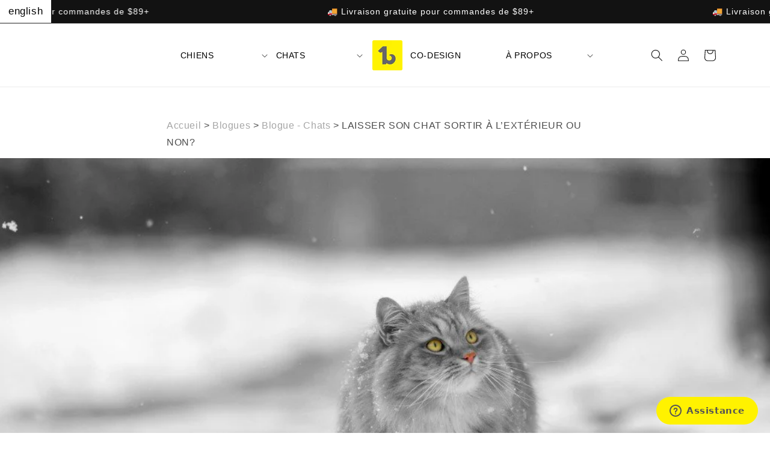

--- FILE ---
content_type: text/html; charset=utf-8
request_url: https://canada.beonebreed.com/fr/blogs/cats-chats/let-the-cat-outside-laisser-sortir-son-chat
body_size: 39205
content:
<!doctype html>
<html class="no-js" lang="fr-CA">
  <head>
    <!-- Google Tag Manager -->
<script>(function(w,d,s,l,i){w[l]=w[l]||[];w[l].push({'gtm.start':
new Date().getTime(),event:'gtm.js'});var f=d.getElementsByTagName(s)[0],
j=d.createElement(s),dl=l!='dataLayer'?'&l='+l:'';j.async=true;j.src=
'https://www.googletagmanager.com/gtm.js?id='+i+dl;f.parentNode.insertBefore(j,f);
})(window,document,'script','dataLayer','GTM-KRNPLR9');</script>
<!-- End Google Tag Manager -->
	<script id="pandectes-rules">   /* PANDECTES-GDPR: DO NOT MODIFY AUTO GENERATED CODE OF THIS SCRIPT */      window.PandectesSettings = {"store":{"id":2583101538,"plan":"plus","theme":"-v2-canada.beonebreed.com/main","primaryLocale":"en","adminMode":false,"headless":false,"storefrontRootDomain":"","checkoutRootDomain":"","storefrontAccessToken":""},"tsPublished":1724953113,"declaration":{"showPurpose":false,"showProvider":false,"declIntroText":"We use cookies to optimize website functionality, analyze the performance, and provide personalized experience to you. Some cookies are essential to make the website operate and function correctly. Those cookies cannot be disabled. In this window you can manage your preference of cookies.","showDateGenerated":true},"language":{"languageMode":"Multilingual","fallbackLanguage":"en","languageDetection":"url","languagesSupported":["fr"]},"texts":{"managed":{"headerText":{"en":"We respect your privacy","fr":"Nous respectons votre vie privée"},"consentText":{"en":"This website uses cookies to ensure you get the best experience.","fr":"Ce site utilise des cookies pour vous garantir la meilleure expérience."},"dismissButtonText":{"en":"Ok","fr":"D'accord"},"linkText":{"en":"Learn more","fr":"En apprendre plus"},"imprintText":{"en":"Imprint","fr":"Imprimer"},"preferencesButtonText":{"en":"Preferences","fr":"Préférences"},"allowButtonText":{"en":"Accept","fr":"J'accepte"},"denyButtonText":{"en":"Decline","fr":"Je refuse"},"leaveSiteButtonText":{"en":"Leave this site","fr":"Quitter ce site"},"cookiePolicyText":{"en":"Cookie policy","fr":"Politique de cookies"},"preferencesPopupTitleText":{"en":"Manage consent preferences","fr":"Gérer les préférences de consentement"},"preferencesPopupIntroText":{"en":"We use cookies to optimize website functionality, analyze the performance, and provide personalized experience to you. Some cookies are essential to make the website operate and function correctly. Those cookies cannot be disabled. In this window you can manage your preference of cookies.","fr":"Nous utilisons des cookies pour optimiser les fonctionnalités du site Web, analyser les performances et vous offrir une expérience personnalisée. Certains cookies sont indispensables au bon fonctionnement et au bon fonctionnement du site. Ces cookies ne peuvent pas être désactivés. Dans cette fenêtre, vous pouvez gérer votre préférence de cookies."},"preferencesPopupCloseButtonText":{"en":"Close","fr":"proche"},"preferencesPopupAcceptAllButtonText":{"en":"Accept all","fr":"Accepter tout"},"preferencesPopupRejectAllButtonText":{"en":"Reject all","fr":"Tout rejeter"},"preferencesPopupSaveButtonText":{"en":"Save preferences","fr":"Enregistrer les préférences"},"accessSectionTitleText":{"en":"Data portability","fr":"Portabilité des données"},"accessSectionParagraphText":{"en":"You have the right to request access to your data at any time.","fr":"Vous avez le droit de pouvoir accéder à vos données à tout moment."},"rectificationSectionTitleText":{"en":"Data Rectification","fr":"Rectification des données"},"rectificationSectionParagraphText":{"en":"You have the right to request your data to be updated whenever you think it is appropriate.","fr":"Vous avez le droit de demander la mise à jour de vos données chaque fois que vous le jugez approprié."},"erasureSectionTitleText":{"en":"Right to be forgotten","fr":"Droit à l'oubli"},"erasureSectionParagraphText":{"en":"You have the right to ask all your data to be erased. After that, you will no longer be able to access your account.","fr":"Vous avez le droit de demander que toutes vos données soient effacées. Après cela, vous ne pourrez plus accéder à votre compte."},"declIntroText":{"en":"We use cookies to optimize website functionality, analyze the performance, and provide personalized experience to you. Some cookies are essential to make the website operate and function correctly. Those cookies cannot be disabled. In this window you can manage your preference of cookies.","fr":"Nous utilisons des cookies pour optimiser les fonctionnalités du site Web, analyser les performances et vous offrir une expérience personnalisée. Certains cookies sont indispensables au bon fonctionnement et au bon fonctionnement du site Web. Ces cookies ne peuvent pas être désactivés. Dans cette fenêtre, vous pouvez gérer vos préférences en matière de cookies."}},"categories":{"strictlyNecessaryCookiesTitleText":{"en":"Strictly necessary cookies","fr":"Cookies strictement nécessaires"},"functionalityCookiesTitleText":{"en":"Functional cookies","fr":"Cookies fonctionnels"},"performanceCookiesTitleText":{"en":"Performance cookies","fr":"Cookies de performances"},"targetingCookiesTitleText":{"en":"Targeting cookies","fr":"Ciblage des cookies"},"unclassifiedCookiesTitleText":{"en":"Unclassified cookies","fr":"Cookies non classés"},"strictlyNecessaryCookiesDescriptionText":{"en":"These cookies are essential in order to enable you to move around the website and use its features, such as accessing secure areas of the website. The website cannot function properly without these cookies.","fr":"Ces cookies sont essentiels pour vous permettre de vous déplacer sur le site Web et d'utiliser ses fonctionnalités, telles que l'accès aux zones sécurisées du site Web. Le site Web ne peut pas fonctionner correctement sans ces cookies."},"functionalityCookiesDescriptionText":{"en":"These cookies enable the site to provide enhanced functionality and personalisation. They may be set by us or by third party providers whose services we have added to our pages. If you do not allow these cookies then some or all of these services may not function properly.","fr":"Ces cookies permettent au site de fournir des fonctionnalités et une personnalisation améliorées. Ils peuvent être définis par nous ou par des fournisseurs tiers dont nous avons ajouté les services à nos pages. Si vous n'autorisez pas ces cookies, certains ou tous ces services peuvent ne pas fonctionner correctement."},"performanceCookiesDescriptionText":{"en":"These cookies enable us to monitor and improve the performance of our website. For example, they allow us to count visits, identify traffic sources and see which parts of the site are most popular.","fr":"Ces cookies nous permettent de surveiller et d'améliorer les performances de notre site Web. Par exemple, ils nous permettent de compter les visites, d'identifier les sources de trafic et de voir quelles parties du site sont les plus populaires."},"targetingCookiesDescriptionText":{"en":"These cookies may be set through our site by our advertising partners. They may be used by those companies to build a profile of your interests and show you relevant adverts on other sites.    They do not store directly personal information, but are based on uniquely identifying your browser and internet device. If you do not allow these cookies, you will experience less targeted advertising.","fr":"Ces cookies peuvent être installés via notre site par nos partenaires publicitaires. Ils peuvent être utilisés par ces sociétés pour établir un profil de vos intérêts et vous montrer des publicités pertinentes sur d'autres sites. Ils ne stockent pas directement d'informations personnelles, mais sont basés sur l'identification unique de votre navigateur et de votre appareil Internet. Si vous n'autorisez pas ces cookies, vous bénéficierez d'une publicité moins ciblée."},"unclassifiedCookiesDescriptionText":{"en":"Unclassified cookies are cookies that we are in the process of classifying, together with the providers of individual cookies.","fr":"Les cookies non classés sont des cookies que nous sommes en train de classer avec les fournisseurs de cookies individuels."}},"auto":{"declName":{"en":"Name","fr":"Nom"},"declPath":{"en":"Path","fr":"Chemin"},"declType":{"en":"Type","fr":"Type"},"declDomain":{"en":"Domain","fr":"Domaine"},"declPurpose":{"en":"Purpose","fr":"But"},"declProvider":{"en":"Provider","fr":"Fournisseur"},"declRetention":{"en":"Retention","fr":"Rétention"},"declFirstParty":{"en":"First-party","fr":"Première partie"},"declThirdParty":{"en":"Third-party","fr":"Tierce partie"},"declSeconds":{"en":"seconds","fr":"secondes"},"declMinutes":{"en":"minutes","fr":"minutes"},"declHours":{"en":"hours","fr":"heures"},"declDays":{"en":"days","fr":"jours"},"declMonths":{"en":"months","fr":"mois"},"declYears":{"en":"years","fr":"années"},"declSession":{"en":"Session","fr":"Session"},"cookiesDetailsText":{"en":"Cookies details","fr":"Détails des cookies"},"preferencesPopupAlwaysAllowedText":{"en":"Always allowed","fr":"Toujours permis"},"submitButton":{"en":"Submit","fr":"Soumettre"},"submittingButton":{"en":"Submitting...","fr":"Soumission..."},"cancelButton":{"en":"Cancel","fr":"Annuler"},"guestsSupportInfoText":{"en":"Please login with your customer account to further proceed.","fr":"Veuillez vous connecter avec votre compte client pour continuer."},"guestsSupportEmailPlaceholder":{"en":"E-mail address","fr":"Adresse e-mail"},"guestsSupportEmailValidationError":{"en":"Email is not valid","fr":"L'email n'est pas valide"},"guestsSupportEmailSuccessTitle":{"en":"Thank you for your request","fr":"Merci pour votre requête"},"guestsSupportEmailFailureTitle":{"en":"A problem occurred","fr":"Un problème est survenu"},"guestsSupportEmailSuccessMessage":{"en":"If you are registered as a customer of this store, you will soon receive an email with instructions on how to proceed.","fr":"Si vous êtes inscrit en tant que client de ce magasin, vous recevrez bientôt un e-mail avec des instructions sur la marche à suivre."},"guestsSupportEmailFailureMessage":{"en":"Your request was not submitted. Please try again and if problem persists, contact store owner for assistance.","fr":"Votre demande n'a pas été soumise. Veuillez réessayer et si le problème persiste, contactez le propriétaire du magasin pour obtenir de l'aide."},"confirmationSuccessTitle":{"en":"Your request is verified","fr":"Votre demande est vérifiée"},"confirmationFailureTitle":{"en":"A problem occurred","fr":"Un problème est survenu"},"confirmationSuccessMessage":{"en":"We will soon get back to you as to your request.","fr":"Nous reviendrons rapidement vers vous quant à votre demande."},"confirmationFailureMessage":{"en":"Your request was not verified. Please try again and if problem persists, contact store owner for assistance","fr":"Votre demande n'a pas été vérifiée. Veuillez réessayer et si le problème persiste, contactez le propriétaire du magasin pour obtenir de l'aide"},"consentSectionTitleText":{"en":"Your cookie consent","fr":"Votre consentement aux cookies"},"consentSectionNoConsentText":{"en":"You have not consented to the cookies policy of this website.","fr":"Vous n'avez pas consenti à la politique de cookies de ce site Web."},"consentSectionConsentedText":{"en":"You consented to the cookies policy of this website on","fr":"Vous avez consenti à la politique de cookies de ce site Web sur"},"consentStatus":{"en":"Consent preference","fr":"Préférence de consentement"},"consentDate":{"en":"Consent date","fr":"Date de consentement"},"consentId":{"en":"Consent ID","fr":"ID de consentement"},"consentSectionChangeConsentActionText":{"en":"Change consent preference","fr":"Modifier la préférence de consentement"},"accessSectionGDPRRequestsActionText":{"en":"Data subject requests","fr":"Demandes des personnes concernées"},"accessSectionAccountInfoActionText":{"en":"Personal data","fr":"Données personnelles"},"accessSectionOrdersRecordsActionText":{"en":"Orders","fr":"Ordres"},"accessSectionDownloadReportActionText":{"en":"Request export","fr":"Tout télécharger"},"rectificationCommentPlaceholder":{"en":"Describe what you want to be updated","fr":"Décrivez ce que vous souhaitez mettre à jour"},"rectificationCommentValidationError":{"en":"Comment is required","fr":"Un commentaire est requis"},"rectificationSectionEditAccountActionText":{"en":"Request an update","fr":"Demander une mise à jour"},"erasureSectionRequestDeletionActionText":{"en":"Request personal data deletion","fr":"Demander la suppression des données personnelles"}}},"library":{"previewMode":false,"fadeInTimeout":0,"defaultBlocked":7,"showLink":true,"showImprintLink":false,"showGoogleLink":false,"enabled":true,"cookie":{"name":"_pandectes_gdpr","expiryDays":365,"secure":true,"domain":""},"dismissOnScroll":false,"dismissOnWindowClick":false,"dismissOnTimeout":false,"palette":{"popup":{"background":"#FFFFFF","backgroundForCalculations":{"a":1,"b":255,"g":255,"r":255},"text":"#000000"},"button":{"background":"transparent","backgroundForCalculations":{"a":1,"b":255,"g":255,"r":255},"text":"#000000","textForCalculation":{"a":1,"b":0,"g":0,"r":0},"border":"#000000"}},"content":{"href":"https://canada.beonebreed.com/pages/privacy-policy","imprintHref":"/","close":"&#10005;","target":"_blank","logo":"<img class=\"cc-banner-logo\" height=\"40\" width=\"40\" src=\"https://cdn.shopify.com/s/files/1/0025/8310/1538/t/16/assets/pandectes-logo.png?v=1697655989\" alt=\"BeOneBreed\" />"},"window":"<div role=\"dialog\" aria-live=\"polite\" aria-label=\"cookieconsent\" aria-describedby=\"cookieconsent:desc\" id=\"pandectes-banner\" class=\"cc-window-wrapper cc-bottom-wrapper\"><div class=\"pd-cookie-banner-window cc-window {{classes}}\"><!--googleoff: all-->{{children}}<!--googleon: all--></div></div>","compliance":{"opt-both":"<div class=\"cc-compliance cc-highlight\">{{deny}}{{allow}}</div>"},"type":"opt-both","layouts":{"basic":"{{logo}}{{messagelink}}{{compliance}}{{close}}"},"position":"bottom","theme":"wired","revokable":true,"animateRevokable":false,"revokableReset":false,"revokableLogoUrl":"https://cdn.shopify.com/s/files/1/0025/8310/1538/t/16/assets/pandectes-reopen-logo.png?v=1697655990","revokablePlacement":"bottom-left","revokableMarginHorizontal":15,"revokableMarginVertical":15,"static":false,"autoAttach":true,"hasTransition":true,"blacklistPage":[""]},"geolocation":{"brOnly":false,"caOnly":false,"chOnly":false,"euOnly":false,"jpOnly":false,"thOnly":false,"canadaOnly":false,"globalVisibility":true},"dsr":{"guestsSupport":false,"accessSectionDownloadReportAuto":false},"banner":{"resetTs":1697655988,"extraCss":"        .cc-banner-logo {max-width: 24em!important;}    @media(min-width: 768px) {.cc-window.cc-floating{max-width: 24em!important;width: 24em!important;}}    .cc-message, .pd-cookie-banner-window .cc-header, .cc-logo {text-align: left}    .cc-window-wrapper{z-index: 2147483647;}    .cc-window{z-index: 2147483647;font-family: inherit;}    .pd-cookie-banner-window .cc-header{font-family: inherit;}    .pd-cp-ui{font-family: inherit; background-color: #FFFFFF;color:#000000;}    button.pd-cp-btn, a.pd-cp-btn{}    input + .pd-cp-preferences-slider{background-color: rgba(0, 0, 0, 0.3)}    .pd-cp-scrolling-section::-webkit-scrollbar{background-color: rgba(0, 0, 0, 0.3)}    input:checked + .pd-cp-preferences-slider{background-color: rgba(0, 0, 0, 1)}    .pd-cp-scrolling-section::-webkit-scrollbar-thumb {background-color: rgba(0, 0, 0, 1)}    .pd-cp-ui-close{color:#000000;}    .pd-cp-preferences-slider:before{background-color: #FFFFFF}    .pd-cp-title:before {border-color: #000000!important}    .pd-cp-preferences-slider{background-color:#000000}    .pd-cp-toggle{color:#000000!important}    @media(max-width:699px) {.pd-cp-ui-close-top svg {fill: #000000}}    .pd-cp-toggle:hover,.pd-cp-toggle:visited,.pd-cp-toggle:active{color:#000000!important}    .pd-cookie-banner-window {box-shadow: 0 0 18px rgb(0 0 0 / 20%);}  ","customJavascript":null,"showPoweredBy":false,"hybridStrict":false,"cookiesBlockedByDefault":"7","isActive":true,"implicitSavePreferences":false,"cookieIcon":false,"blockBots":false,"showCookiesDetails":false,"hasTransition":true,"blockingPage":false,"showOnlyLandingPage":false,"leaveSiteUrl":"https://www.google.com","linkRespectStoreLang":false},"cookies":{"0":[{"name":"secure_customer_sig","type":"http","domain":"canada.beonebreed.com","path":"/","provider":"Shopify","firstParty":true,"retention":"1 year(s)","expires":1,"unit":"declYears","purpose":{"en":"Used in connection with customer login.","fr":"Utilisé en relation avec la connexion client."}},{"name":"localization","type":"http","domain":"canada.beonebreed.com","path":"/","provider":"Shopify","firstParty":true,"retention":"1 year(s)","expires":1,"unit":"declYears","purpose":{"en":"Shopify store localization","fr":"Localisation de boutique Shopify"}},{"name":"_cmp_a","type":"http","domain":".beonebreed.com","path":"/","provider":"Shopify","firstParty":true,"retention":"24 hour(s)","expires":24,"unit":"declHours","purpose":{"en":"Used for managing customer privacy settings.","fr":"Utilisé pour gérer les paramètres de confidentialité des clients."}},{"name":"cart_currency","type":"http","domain":"canada.beonebreed.com","path":"/","provider":"Shopify","firstParty":true,"retention":"14 day(s)","expires":14,"unit":"declDays","purpose":{"en":"Used in connection with shopping cart.","fr":"Le cookie est nécessaire pour la fonction de paiement et de paiement sécurisé sur le site Web. Cette fonction est fournie par shopify.com."}},{"name":"_shopify_tm","type":"http","domain":".beonebreed.com","path":"/","provider":"Shopify","firstParty":true,"retention":"30 minute(s)","expires":30,"unit":"declMinutes","purpose":{"en":"Used for managing customer privacy settings.","fr":"Utilisé pour gérer les paramètres de confidentialité des clients."}},{"name":"_shopify_tw","type":"http","domain":".beonebreed.com","path":"/","provider":"Shopify","firstParty":true,"retention":"14 day(s)","expires":14,"unit":"declDays","purpose":{"en":"Used for managing customer privacy settings.","fr":"Utilisé pour gérer les paramètres de confidentialité des clients."}},{"name":"__cfruid","type":"http","domain":".beonebreed.zendesk.com","path":"/","provider":"HubSpot","firstParty":true,"retention":"Session","expires":-1697656012,"unit":"declSeconds","purpose":{"en":"This is set by HubSpot’s CDN provider because of their rate limiting policies.","fr":"Ceci est défini par le fournisseur CDN de HubSpot en raison de ses politiques de limitation de débit."}},{"name":"keep_alive","type":"http","domain":"canada.beonebreed.com","path":"/","provider":"Shopify","firstParty":true,"retention":"30 minute(s)","expires":30,"unit":"declMinutes","purpose":{"en":"Used in connection with buyer localization.","fr":"Utilisé en relation avec la localisation de l'acheteur."}},{"name":"_tracking_consent","type":"http","domain":".beonebreed.com","path":"/","provider":"Shopify","firstParty":true,"retention":"1 year(s)","expires":1,"unit":"declYears","purpose":{"en":"Tracking preferences.","fr":"Préférences de suivi."}},{"name":"shopify_pay_redirect","type":"http","domain":"canada.beonebreed.com","path":"/","provider":"Shopify","firstParty":true,"retention":"60 minute(s)","expires":60,"unit":"declMinutes","purpose":{"en":"Used in connection with checkout.","fr":"Le cookie est nécessaire pour la fonction de paiement et de paiement sécurisé sur le site Web. Cette fonction est fournie par shopify.com."}},{"name":"_shopify_m","type":"http","domain":".beonebreed.com","path":"/","provider":"Shopify","firstParty":true,"retention":"1 year(s)","expires":1,"unit":"declYears","purpose":{"en":"Used for managing customer privacy settings.","fr":"Utilisé pour gérer les paramètres de confidentialité des clients."}},{"name":"_secure_session_id","type":"http","domain":"canada.beonebreed.com","path":"/","provider":"Shopify","firstParty":true,"retention":"24 hour(s)","expires":24,"unit":"declHours","purpose":{"en":"Used in connection with navigation through a storefront.","fr":"Utilisé en relation avec la navigation dans une vitrine."}}],"1":[],"2":[{"name":"_y","type":"http","domain":".beonebreed.com","path":"/","provider":"Shopify","firstParty":true,"retention":"1 year(s)","expires":1,"unit":"declYears","purpose":{"en":"Shopify analytics.","fr":"Analyses Shopify."}},{"name":"_s","type":"http","domain":".beonebreed.com","path":"/","provider":"Shopify","firstParty":true,"retention":"30 minute(s)","expires":30,"unit":"declMinutes","purpose":{"en":"Shopify analytics.","fr":"Analyses Shopify."}},{"name":"_shopify_sa_p","type":"http","domain":".beonebreed.com","path":"/","provider":"Shopify","firstParty":true,"retention":"30 minute(s)","expires":30,"unit":"declMinutes","purpose":{"en":"Shopify analytics relating to marketing & referrals.","fr":"Analyses Shopify relatives au marketing et aux références."}},{"name":"_shopify_y","type":"http","domain":".beonebreed.com","path":"/","provider":"Shopify","firstParty":true,"retention":"1 year(s)","expires":1,"unit":"declYears","purpose":{"en":"Shopify analytics.","fr":"Analyses Shopify."}},{"name":"_shopify_s","type":"http","domain":".beonebreed.com","path":"/","provider":"Shopify","firstParty":true,"retention":"30 minute(s)","expires":30,"unit":"declMinutes","purpose":{"en":"Shopify analytics.","fr":"Analyses Shopify."}},{"name":"_ga_M6YFHV3CJG","type":"http","domain":".beonebreed.com","path":"/","provider":"Google","firstParty":true,"retention":"1 year(s)","expires":1,"unit":"declYears","purpose":{"en":"Cookie is set by Google Analytics with unknown functionality"}},{"name":"AWSALBCORS","type":"http","domain":"widget-mediator.zopim.com","path":"/","provider":"Amazon","firstParty":true,"retention":"7 day(s)","expires":7,"unit":"declDays","purpose":{"en":"Used as a second stickiness cookie by Amazon that has additionally the SameSite attribute.","fr":"Utilisé comme deuxième cookie d&#39;adhérence par Amazon qui a en plus l&#39;attribut SameSite."}},{"name":"_orig_referrer","type":"http","domain":".beonebreed.com","path":"/","provider":"Shopify","firstParty":true,"retention":"14 day(s)","expires":14,"unit":"declDays","purpose":{"en":"Tracks landing pages.","fr":"Suit les pages de destination."}},{"name":"_gid","type":"http","domain":".beonebreed.com","path":"/","provider":"Google","firstParty":true,"retention":"24 hour(s)","expires":24,"unit":"declHours","purpose":{"en":"Cookie is placed by Google Analytics to count and track pageviews.","fr":"Le cookie est placé par Google Analytics pour compter et suivre les pages vues."}},{"name":"_gat","type":"http","domain":".beonebreed.com","path":"/","provider":"Google","firstParty":true,"retention":"45 second(s)","expires":45,"unit":"declSeconds","purpose":{"en":"Cookie is placed by Google Analytics to filter requests from bots.","fr":"Le cookie est placé par Google Analytics pour filtrer les requêtes des bots."}},{"name":"_landing_page","type":"http","domain":".beonebreed.com","path":"/","provider":"Shopify","firstParty":true,"retention":"14 day(s)","expires":14,"unit":"declDays","purpose":{"en":"Tracks landing pages.","fr":"Suit les pages de destination."}},{"name":"_gat_UA-67839744-1","type":"http","domain":".beonebreed.com","path":"/","provider":"Google","firstParty":true,"retention":"46 second(s)","expires":46,"unit":"declSeconds","purpose":{"en":"Cookie is placed by Google Analytics to filter requests from bots."}},{"name":"_ga_VEQE06FG7H","type":"http","domain":".beonebreed.com","path":"/","provider":"Google","firstParty":true,"retention":"1 year(s)","expires":1,"unit":"declYears","purpose":{"en":"Cookie is set by Google Analytics with unknown functionality"}},{"name":"_ga","type":"http","domain":".beonebreed.com","path":"/","provider":"Google","firstParty":true,"retention":"1 year(s)","expires":1,"unit":"declYears","purpose":{"en":"Cookie is set by Google Analytics with unknown functionality","fr":"Le cookie est défini par Google Analytics avec une fonctionnalité inconnue"}},{"name":"_shopify_sa_t","type":"http","domain":".beonebreed.com","path":"/","provider":"Shopify","firstParty":true,"retention":"30 minute(s)","expires":30,"unit":"declMinutes","purpose":{"en":"Shopify analytics relating to marketing & referrals.","fr":"Analyses Shopify relatives au marketing et aux références."}}],"4":[{"name":"_gcl_au","type":"http","domain":".beonebreed.com","path":"/","provider":"Google","firstParty":true,"retention":"90 day(s)","expires":90,"unit":"declDays","purpose":{"en":"Cookie is placed by Google Tag Manager to track conversions.","fr":"Le cookie est placé par Google Tag Manager pour suivre les conversions."}},{"name":"IDE","type":"http","domain":".doubleclick.net","path":"/","provider":"Google","firstParty":true,"retention":"1 year(s)","expires":1,"unit":"declYears","purpose":{"en":"To measure the visitors’ actions after they click through from an advert. Expires after 1 year.","fr":"Pour mesurer les actions des visiteurs après avoir cliqué sur une publicité. Expire après 1 an."}},{"name":"_fbp","type":"http","domain":".beonebreed.com","path":"/","provider":"Facebook","firstParty":true,"retention":"90 day(s)","expires":90,"unit":"declDays","purpose":{"en":"Cookie is placed by Facebook to track visits across websites.","fr":"Le cookie est placé par Facebook pour suivre les visites sur les sites Web."}},{"name":"__kla_id","type":"http","domain":"canada.beonebreed.com","path":"/","provider":"Klaviyo","firstParty":true,"retention":"1 year(s)","expires":1,"unit":"declYears","purpose":{"en":"Tracks when someone clicks through a Klaviyo email to your website","fr":"Suit quand quelqu'un clique sur un e-mail Klaviyo vers votre site Web."}}],"8":[{"name":"gcv","type":"http","domain":"canada.beonebreed.com","path":"/","provider":"Unknown","firstParty":true,"retention":"7 day(s)","expires":7,"unit":"declDays","purpose":{"en":""}},{"name":"__zlcmid","type":"http","domain":".beonebreed.com","path":"/","provider":"Unknown","firstParty":true,"retention":"1 year(s)","expires":1,"unit":"declYears","purpose":{"en":""}}]},"blocker":{"isActive":false,"googleConsentMode":{"id":"","analyticsId":"","adwordsId":"","isActive":false,"adStorageCategory":4,"analyticsStorageCategory":2,"personalizationStorageCategory":1,"functionalityStorageCategory":1,"customEvent":true,"securityStorageCategory":0,"redactData":true,"urlPassthrough":false},"facebookPixel":{"id":"","isActive":false,"ldu":false},"microsoft":{},"rakuten":{"isActive":false,"cmp":false,"ccpa":false},"gpcIsActive":false,"defaultBlocked":7,"patterns":{"whiteList":[],"blackList":{"1":[],"2":[],"4":[],"8":[]},"iframesWhiteList":[],"iframesBlackList":{"1":[],"2":[],"4":[],"8":[]},"beaconsWhiteList":[],"beaconsBlackList":{"1":[],"2":[],"4":[],"8":[]}}}}      !function(){"use strict";window.PandectesRules=window.PandectesRules||{},window.PandectesRules.manualBlacklist={1:[],2:[],4:[]},window.PandectesRules.blacklistedIFrames={1:[],2:[],4:[]},window.PandectesRules.blacklistedCss={1:[],2:[],4:[]},window.PandectesRules.blacklistedBeacons={1:[],2:[],4:[]};var e="javascript/blocked";function t(e){return new RegExp(e.replace(/[/\\.+?$()]/g,"\\$&").replace("*","(.*)"))}var n=function(e){var t=arguments.length>1&&void 0!==arguments[1]?arguments[1]:"log";new URLSearchParams(window.location.search).get("log")&&console[t]("PandectesRules: ".concat(e))};function a(e){var t=document.createElement("script");t.async=!0,t.src=e,document.head.appendChild(t)}function r(e,t){(null==t||t>e.length)&&(t=e.length);for(var n=0,a=Array(t);n<t;n++)a[n]=e[n];return a}function o(e,t,n){return(t=function(e){var t=function(e,t){if("object"!=typeof e||!e)return e;var n=e[Symbol.toPrimitive];if(void 0!==n){var a=n.call(e,t||"default");if("object"!=typeof a)return a;throw new TypeError("@@toPrimitive must return a primitive value.")}return("string"===t?String:Number)(e)}(e,"string");return"symbol"==typeof t?t:t+""}(t))in e?Object.defineProperty(e,t,{value:n,enumerable:!0,configurable:!0,writable:!0}):e[t]=n,e}function i(e,t){var n=Object.keys(e);if(Object.getOwnPropertySymbols){var a=Object.getOwnPropertySymbols(e);t&&(a=a.filter((function(t){return Object.getOwnPropertyDescriptor(e,t).enumerable}))),n.push.apply(n,a)}return n}function s(e){for(var t=1;t<arguments.length;t++){var n=null!=arguments[t]?arguments[t]:{};t%2?i(Object(n),!0).forEach((function(t){o(e,t,n[t])})):Object.getOwnPropertyDescriptors?Object.defineProperties(e,Object.getOwnPropertyDescriptors(n)):i(Object(n)).forEach((function(t){Object.defineProperty(e,t,Object.getOwnPropertyDescriptor(n,t))}))}return e}function c(e,t){return function(e){if(Array.isArray(e))return e}(e)||function(e,t){var n=null==e?null:"undefined"!=typeof Symbol&&e[Symbol.iterator]||e["@@iterator"];if(null!=n){var a,r,o,i,s=[],c=!0,l=!1;try{if(o=(n=n.call(e)).next,0===t){if(Object(n)!==n)return;c=!1}else for(;!(c=(a=o.call(n)).done)&&(s.push(a.value),s.length!==t);c=!0);}catch(e){l=!0,r=e}finally{try{if(!c&&null!=n.return&&(i=n.return(),Object(i)!==i))return}finally{if(l)throw r}}return s}}(e,t)||d(e,t)||function(){throw new TypeError("Invalid attempt to destructure non-iterable instance.\nIn order to be iterable, non-array objects must have a [Symbol.iterator]() method.")}()}function l(e){return function(e){if(Array.isArray(e))return r(e)}(e)||function(e){if("undefined"!=typeof Symbol&&null!=e[Symbol.iterator]||null!=e["@@iterator"])return Array.from(e)}(e)||d(e)||function(){throw new TypeError("Invalid attempt to spread non-iterable instance.\nIn order to be iterable, non-array objects must have a [Symbol.iterator]() method.")}()}function d(e,t){if(e){if("string"==typeof e)return r(e,t);var n={}.toString.call(e).slice(8,-1);return"Object"===n&&e.constructor&&(n=e.constructor.name),"Map"===n||"Set"===n?Array.from(e):"Arguments"===n||/^(?:Ui|I)nt(?:8|16|32)(?:Clamped)?Array$/.test(n)?r(e,t):void 0}}var u=window.PandectesRulesSettings||window.PandectesSettings,f=!(void 0===window.dataLayer||!Array.isArray(window.dataLayer)||!window.dataLayer.some((function(e){return"pandectes_full_scan"===e.event}))),g=function(){var e,t=arguments.length>0&&void 0!==arguments[0]?arguments[0]:"_pandectes_gdpr",n=("; "+document.cookie).split("; "+t+"=");if(n.length<2)e={};else{var a=n.pop().split(";");e=window.atob(a.shift())}var r=function(e){try{return JSON.parse(e)}catch(e){return!1}}(e);return!1!==r?r:e}(),p=u.banner.isActive,h=u.blocker,y=h.defaultBlocked,v=h.patterns,w=g&&null!==g.preferences&&void 0!==g.preferences?g.preferences:null,m=f?0:p?null===w?y:w:0,b={1:!(1&m),2:!(2&m),4:!(4&m)},k=v.blackList,_=v.whiteList,S=v.iframesBlackList,L=v.iframesWhiteList,C=v.beaconsBlackList,A=v.beaconsWhiteList,P={blackList:[],whiteList:[],iframesBlackList:{1:[],2:[],4:[],8:[]},iframesWhiteList:[],beaconsBlackList:{1:[],2:[],4:[],8:[]},beaconsWhiteList:[]};[1,2,4].map((function(e){var n;b[e]||((n=P.blackList).push.apply(n,l(k[e].length?k[e].map(t):[])),P.iframesBlackList[e]=S[e].length?S[e].map(t):[],P.beaconsBlackList[e]=C[e].length?C[e].map(t):[])})),P.whiteList=_.length?_.map(t):[],P.iframesWhiteList=L.length?L.map(t):[],P.beaconsWhiteList=A.length?A.map(t):[];var O={scripts:[],iframes:{1:[],2:[],4:[]},beacons:{1:[],2:[],4:[]},css:{1:[],2:[],4:[]}},E=function(t,n){return t&&(!n||n!==e)&&(!P.blackList||P.blackList.some((function(e){return e.test(t)})))&&(!P.whiteList||P.whiteList.every((function(e){return!e.test(t)})))},B=function(e,t){var n=P.iframesBlackList[t],a=P.iframesWhiteList;return e&&(!n||n.some((function(t){return t.test(e)})))&&(!a||a.every((function(t){return!t.test(e)})))},I=function(e,t){var n=P.beaconsBlackList[t],a=P.beaconsWhiteList;return e&&(!n||n.some((function(t){return t.test(e)})))&&(!a||a.every((function(t){return!t.test(e)})))},j=new MutationObserver((function(e){for(var t=0;t<e.length;t++)for(var n=e[t].addedNodes,a=0;a<n.length;a++){var r=n[a],o=r.dataset&&r.dataset.cookiecategory;if(1===r.nodeType&&"LINK"===r.tagName){var i=r.dataset&&r.dataset.href;if(i&&o)switch(o){case"functionality":case"C0001":O.css[1].push(i);break;case"performance":case"C0002":O.css[2].push(i);break;case"targeting":case"C0003":O.css[4].push(i)}}}})),T=new MutationObserver((function(t){for(var a=0;a<t.length;a++)for(var r=t[a].addedNodes,o=function(){var t=r[i],a=t.src||t.dataset&&t.dataset.src,o=t.dataset&&t.dataset.cookiecategory;if(1===t.nodeType&&"IFRAME"===t.tagName){if(a){var s=!1;B(a,1)||"functionality"===o||"C0001"===o?(s=!0,O.iframes[1].push(a)):B(a,2)||"performance"===o||"C0002"===o?(s=!0,O.iframes[2].push(a)):(B(a,4)||"targeting"===o||"C0003"===o)&&(s=!0,O.iframes[4].push(a)),s&&(t.removeAttribute("src"),t.setAttribute("data-src",a))}}else if(1===t.nodeType&&"IMG"===t.tagName){if(a){var c=!1;I(a,1)?(c=!0,O.beacons[1].push(a)):I(a,2)?(c=!0,O.beacons[2].push(a)):I(a,4)&&(c=!0,O.beacons[4].push(a)),c&&(t.removeAttribute("src"),t.setAttribute("data-src",a))}}else if(1===t.nodeType&&"SCRIPT"===t.tagName){var l=t.type,d=!1;if(E(a,l)?(n("rule blocked: ".concat(a)),d=!0):a&&o?n("manually blocked @ ".concat(o,": ").concat(a)):o&&n("manually blocked @ ".concat(o,": inline code")),d){O.scripts.push([t,l]),t.type=e;var u=function(n){t.getAttribute("type")===e&&n.preventDefault(),t.removeEventListener("beforescriptexecute",u)};t.addEventListener("beforescriptexecute",u),t.parentElement&&t.parentElement.removeChild(t)}}},i=0;i<r.length;i++)o()})),R=document.createElement,D={src:Object.getOwnPropertyDescriptor(HTMLScriptElement.prototype,"src"),type:Object.getOwnPropertyDescriptor(HTMLScriptElement.prototype,"type")};window.PandectesRules.unblockCss=function(e){var t=O.css[e]||[];t.length&&n("Unblocking CSS for ".concat(e)),t.forEach((function(e){var t=document.querySelector('link[data-href^="'.concat(e,'"]'));t.removeAttribute("data-href"),t.href=e})),O.css[e]=[]},window.PandectesRules.unblockIFrames=function(e){var t=O.iframes[e]||[];t.length&&n("Unblocking IFrames for ".concat(e)),P.iframesBlackList[e]=[],t.forEach((function(e){var t=document.querySelector('iframe[data-src^="'.concat(e,'"]'));t.removeAttribute("data-src"),t.src=e})),O.iframes[e]=[]},window.PandectesRules.unblockBeacons=function(e){var t=O.beacons[e]||[];t.length&&n("Unblocking Beacons for ".concat(e)),P.beaconsBlackList[e]=[],t.forEach((function(e){var t=document.querySelector('img[data-src^="'.concat(e,'"]'));t.removeAttribute("data-src"),t.src=e})),O.beacons[e]=[]},window.PandectesRules.unblockInlineScripts=function(e){var t=1===e?"functionality":2===e?"performance":"targeting",a=document.querySelectorAll('script[type="javascript/blocked"][data-cookiecategory="'.concat(t,'"]'));n("unblockInlineScripts: ".concat(a.length," in ").concat(t)),a.forEach((function(e){var t=document.createElement("script");t.type="text/javascript",e.hasAttribute("src")?t.src=e.getAttribute("src"):t.textContent=e.textContent,document.head.appendChild(t),e.parentNode.removeChild(e)}))},window.PandectesRules.unblockInlineCss=function(e){var t=1===e?"functionality":2===e?"performance":"targeting",a=document.querySelectorAll('link[data-cookiecategory="'.concat(t,'"]'));n("unblockInlineCss: ".concat(a.length," in ").concat(t)),a.forEach((function(e){e.href=e.getAttribute("data-href")}))},window.PandectesRules.unblock=function(e){e.length<1?(P.blackList=[],P.whiteList=[],P.iframesBlackList=[],P.iframesWhiteList=[]):(P.blackList&&(P.blackList=P.blackList.filter((function(t){return e.every((function(e){return"string"==typeof e?!t.test(e):e instanceof RegExp?t.toString()!==e.toString():void 0}))}))),P.whiteList&&(P.whiteList=[].concat(l(P.whiteList),l(e.map((function(e){if("string"==typeof e){var n=".*"+t(e)+".*";if(P.whiteList.every((function(e){return e.toString()!==n.toString()})))return new RegExp(n)}else if(e instanceof RegExp&&P.whiteList.every((function(t){return t.toString()!==e.toString()})))return e;return null})).filter(Boolean)))));var a=0;l(O.scripts).forEach((function(e,t){var n=c(e,2),r=n[0],o=n[1];if(function(e){var t=e.getAttribute("src");return P.blackList&&P.blackList.every((function(e){return!e.test(t)}))||P.whiteList&&P.whiteList.some((function(e){return e.test(t)}))}(r)){for(var i=document.createElement("script"),s=0;s<r.attributes.length;s++){var l=r.attributes[s];"src"!==l.name&&"type"!==l.name&&i.setAttribute(l.name,r.attributes[s].value)}i.setAttribute("src",r.src),i.setAttribute("type",o||"application/javascript"),document.head.appendChild(i),O.scripts.splice(t-a,1),a++}})),0==P.blackList.length&&0===P.iframesBlackList[1].length&&0===P.iframesBlackList[2].length&&0===P.iframesBlackList[4].length&&0===P.beaconsBlackList[1].length&&0===P.beaconsBlackList[2].length&&0===P.beaconsBlackList[4].length&&(n("Disconnecting observers"),T.disconnect(),j.disconnect())};var N=u.store,x=N.adminMode,U=N.headless,z=N.storefrontRootDomain,M=N.checkoutRootDomain,q=N.storefrontAccessToken,F=u.banner.isActive,W=u.blocker.defaultBlocked;F&&function(e){if(window.Shopify&&window.Shopify.customerPrivacy)e();else{var t=null;window.Shopify&&window.Shopify.loadFeatures&&window.Shopify.trackingConsent?e():t=setInterval((function(){window.Shopify&&window.Shopify.loadFeatures&&(clearInterval(t),window.Shopify.loadFeatures([{name:"consent-tracking-api",version:"0.1"}],(function(t){t?n("Shopify.customerPrivacy API - failed to load"):(n("shouldShowBanner() -> ".concat(window.Shopify.trackingConsent.shouldShowBanner()," | saleOfDataRegion() -> ").concat(window.Shopify.trackingConsent.saleOfDataRegion())),e())})))}),10)}}((function(){!function(){var e=window.Shopify.trackingConsent;if(!1!==e.shouldShowBanner()||null!==w||7!==W)try{var t=x&&!(window.Shopify&&window.Shopify.AdminBarInjector),a={preferences:!(1&m)||f||t,analytics:!(2&m)||f||t,marketing:!(4&m)||f||t};U&&(a.headlessStorefront=!0,a.storefrontRootDomain=null!=z&&z.length?z:window.location.hostname,a.checkoutRootDomain=null!=M&&M.length?M:"checkout.".concat(window.location.hostname),a.storefrontAccessToken=null!=q&&q.length?q:""),e.firstPartyMarketingAllowed()===a.marketing&&e.analyticsProcessingAllowed()===a.analytics&&e.preferencesProcessingAllowed()===a.preferences||e.setTrackingConsent(a,(function(e){e&&e.error?n("Shopify.customerPrivacy API - failed to setTrackingConsent"):n("setTrackingConsent(".concat(JSON.stringify(a),")"))}))}catch(e){n("Shopify.customerPrivacy API - exception")}}(),function(){if(U){var e=window.Shopify.trackingConsent,t=e.currentVisitorConsent();if(navigator.globalPrivacyControl&&""===t.sale_of_data){var a={sale_of_data:!1,headlessStorefront:!0};a.storefrontRootDomain=null!=z&&z.length?z:window.location.hostname,a.checkoutRootDomain=null!=M&&M.length?M:"checkout.".concat(window.location.hostname),a.storefrontAccessToken=null!=q&&q.length?q:"",e.setTrackingConsent(a,(function(e){e&&e.error?n("Shopify.customerPrivacy API - failed to setTrackingConsent({".concat(JSON.stringify(a),")")):n("setTrackingConsent(".concat(JSON.stringify(a),")"))}))}}}()}));var H=["AT","BE","BG","HR","CY","CZ","DK","EE","FI","FR","DE","GR","HU","IE","IT","LV","LT","LU","MT","NL","PL","PT","RO","SK","SI","ES","SE","GB","LI","NO","IS"],G=u.banner,J=G.isActive,V=G.hybridStrict,K=u.geolocation,$=K.caOnly,Y=void 0!==$&&$,Z=K.euOnly,Q=void 0!==Z&&Z,X=K.brOnly,ee=void 0!==X&&X,te=K.jpOnly,ne=void 0!==te&&te,ae=K.thOnly,re=void 0!==ae&&ae,oe=K.chOnly,ie=void 0!==oe&&oe,se=K.zaOnly,ce=void 0!==se&&se,le=K.canadaOnly,de=void 0!==le&&le,ue=K.globalVisibility,fe=void 0===ue||ue,ge=u.blocker,pe=ge.defaultBlocked,he=void 0===pe?7:pe,ye=ge.googleConsentMode,ve=ye.isActive,we=ye.customEvent,me=ye.id,be=void 0===me?"":me,ke=ye.analyticsId,_e=void 0===ke?"":ke,Se=ye.adwordsId,Le=void 0===Se?"":Se,Ce=ye.redactData,Ae=ye.urlPassthrough,Pe=ye.adStorageCategory,Oe=ye.analyticsStorageCategory,Ee=ye.functionalityStorageCategory,Be=ye.personalizationStorageCategory,Ie=ye.securityStorageCategory,je=ye.dataLayerProperty,Te=void 0===je?"dataLayer":je,Re=ye.waitForUpdate,De=void 0===Re?0:Re,Ne=ye.useNativeChannel,xe=void 0!==Ne&&Ne;function Ue(){window[Te].push(arguments)}window[Te]=window[Te]||[];var ze,Me,qe={hasInitialized:!1,useNativeChannel:!1,ads_data_redaction:!1,url_passthrough:!1,data_layer_property:"dataLayer",storage:{ad_storage:"granted",ad_user_data:"granted",ad_personalization:"granted",analytics_storage:"granted",functionality_storage:"granted",personalization_storage:"granted",security_storage:"granted"}};if(J&&ve){var Fe=he&Pe?"denied":"granted",We=he&Oe?"denied":"granted",He=he&Ee?"denied":"granted",Ge=he&Be?"denied":"granted",Je=he&Ie?"denied":"granted";qe.hasInitialized=!0,qe.useNativeChannel=xe,qe.url_passthrough=Ae,qe.ads_data_redaction="denied"===Fe&&Ce,qe.storage.ad_storage=Fe,qe.storage.ad_user_data=Fe,qe.storage.ad_personalization=Fe,qe.storage.analytics_storage=We,qe.storage.functionality_storage=He,qe.storage.personalization_storage=Ge,qe.storage.security_storage=Je,qe.data_layer_property=Te||"dataLayer",qe.ads_data_redaction&&Ue("set","ads_data_redaction",qe.ads_data_redaction),qe.url_passthrough&&Ue("set","url_passthrough",qe.url_passthrough),function(){!1===xe?console.log("Pandectes: Google Consent Mode (av2)"):console.log("Pandectes: Google Consent Mode (av2nc)");var e=m!==he?{wait_for_update:De||500}:De?{wait_for_update:De}:{};fe&&!V?Ue("consent","default",s(s({},qe.storage),e)):(Ue("consent","default",s(s(s({},qe.storage),e),{},{region:[].concat(l(Q||V?H:[]),l(Y&&!V?["US-CA","US-VA","US-CT","US-UT","US-CO"]:[]),l(ee&&!V?["BR"]:[]),l(ne&&!V?["JP"]:[]),l(de&&!V?["CA"]:[]),l(re&&!V?["TH"]:[]),l(ie&&!V?["CH"]:[]),l(ce&&!V?["ZA"]:[]))})),Ue("consent","default",{ad_storage:"granted",ad_user_data:"granted",ad_personalization:"granted",analytics_storage:"granted",functionality_storage:"granted",personalization_storage:"granted",security_storage:"granted"}));if(null!==w){var t=m&Pe?"denied":"granted",n=m&Oe?"denied":"granted",r=m&Ee?"denied":"granted",o=m&Be?"denied":"granted",i=m&Ie?"denied":"granted";qe.storage.ad_storage=t,qe.storage.ad_user_data=t,qe.storage.ad_personalization=t,qe.storage.analytics_storage=n,qe.storage.functionality_storage=r,qe.storage.personalization_storage=o,qe.storage.security_storage=i,Ue("consent","update",qe.storage)}(be.length||_e.length||Le.length)&&(window[qe.data_layer_property].push({"pandectes.start":(new Date).getTime(),event:"pandectes-rules.min.js"}),(_e.length||Le.length)&&Ue("js",new Date));var c="https://www.googletagmanager.com";if(be.length){var d=be.split(",");window[qe.data_layer_property].push({"gtm.start":(new Date).getTime(),event:"gtm.js"});for(var u=0;u<d.length;u++){var f="dataLayer"!==qe.data_layer_property?"&l=".concat(qe.data_layer_property):"";a("".concat(c,"/gtm.js?id=").concat(d[u].trim()).concat(f))}}if(_e.length)for(var g=_e.split(","),p=0;p<g.length;p++){var h=g[p].trim();h.length&&(a("".concat(c,"/gtag/js?id=").concat(h)),Ue("config",h,{send_page_view:!1}))}if(Le.length)for(var y=Le.split(","),v=0;v<y.length;v++){var b=y[v].trim();b.length&&(a("".concat(c,"/gtag/js?id=").concat(b)),Ue("config",b,{allow_enhanced_conversions:!0}))}}()}J&&we&&(Me=7===(ze=m)?"deny":0===ze?"allow":"mixed",window[Te].push({event:"Pandectes_Consent_Update",pandectes_status:Me,pandectes_categories:{C0000:"allow",C0001:b[1]?"allow":"deny",C0002:b[2]?"allow":"deny",C0003:b[4]?"allow":"deny"}}));var Ve=u.blocker,Ke=Ve.klaviyoIsActive,$e=Ve.googleConsentMode.adStorageCategory;Ke&&window.addEventListener("PandectesEvent_OnConsent",(function(e){var t=e.detail.preferences;if(null!=t){var n=t&$e?"denied":"granted";void 0!==window.klaviyo&&window.klaviyo.isIdentified()&&window.klaviyo.push(["identify",{ad_personalization:n,ad_user_data:n}])}})),u.banner.revokableTrigger&&window.addEventListener("PandectesEvent_OnInitialize",(function(){document.querySelectorAll('[href*="#reopenBanner"]').forEach((function(e){e.onclick=function(e){e.preventDefault(),window.Pandectes.fn.revokeConsent()}}))}));var Ye=u.banner.isActive,Ze=u.blocker,Qe=Ze.defaultBlocked,Xe=void 0===Qe?7:Qe,et=Ze.microsoft,tt=et.isActive,nt=et.uetTags,at=et.dataLayerProperty,rt=void 0===at?"uetq":at,ot={hasInitialized:!1,data_layer_property:"uetq",storage:{ad_storage:"granted"}};if(window[rt]=window[rt]||[],tt&&ut("_uetmsdns","1",365),Ye&&tt){var it=4&Xe?"denied":"granted";if(ot.hasInitialized=!0,ot.storage.ad_storage=it,window[rt].push("consent","default",ot.storage),"granted"==it&&(ut("_uetmsdns","0",365),console.log("setting cookie")),null!==w){var st=4&m?"denied":"granted";ot.storage.ad_storage=st,window[rt].push("consent","update",ot.storage),"granted"===st&&ut("_uetmsdns","0",365)}if(nt.length)for(var ct=nt.split(","),lt=0;lt<ct.length;lt++)ct[lt].trim().length&&dt(ct[lt])}function dt(e){var t=document.createElement("script");t.type="text/javascript",t.src="//bat.bing.com/bat.js",t.onload=function(){var t={ti:e};t.q=window.uetq,window.uetq=new UET(t),window.uetq.push("consent","default",{ad_storage:"denied"}),window[rt].push("pageLoad")},document.head.appendChild(t)}function ut(e,t,n){var a=new Date;a.setTime(a.getTime()+24*n*60*60*1e3);var r="expires="+a.toUTCString();document.cookie="".concat(e,"=").concat(t,"; ").concat(r,"; path=/; secure; samesite=strict")}window.PandectesRules.gcm=qe;var ft=u.banner.isActive,gt=u.blocker.isActive;n("Prefs: ".concat(m," | Banner: ").concat(ft?"on":"off"," | Blocker: ").concat(gt?"on":"off"));var pt=null===w&&/\/checkouts\//.test(window.location.pathname);0!==m&&!1===f&&gt&&!pt&&(n("Blocker will execute"),document.createElement=function(){for(var t=arguments.length,n=new Array(t),a=0;a<t;a++)n[a]=arguments[a];if("script"!==n[0].toLowerCase())return R.bind?R.bind(document).apply(void 0,n):R;var r=R.bind(document).apply(void 0,n);try{Object.defineProperties(r,{src:s(s({},D.src),{},{set:function(t){E(t,r.type)&&D.type.set.call(this,e),D.src.set.call(this,t)}}),type:s(s({},D.type),{},{get:function(){var t=D.type.get.call(this);return t===e||E(this.src,t)?null:t},set:function(t){var n=E(r.src,r.type)?e:t;D.type.set.call(this,n)}})}),r.setAttribute=function(t,n){if("type"===t){var a=E(r.src,r.type)?e:n;D.type.set.call(r,a)}else"src"===t?(E(n,r.type)&&D.type.set.call(r,e),D.src.set.call(r,n)):HTMLScriptElement.prototype.setAttribute.call(r,t,n)}}catch(e){console.warn("Yett: unable to prevent script execution for script src ",r.src,".\n",'A likely cause would be because you are using a third-party browser extension that monkey patches the "document.createElement" function.')}return r},T.observe(document.documentElement,{childList:!0,subtree:!0}),j.observe(document.documentElement,{childList:!0,subtree:!0}))}();
</script>
    <meta charset="utf-8">
    <meta http-equiv="X-UA-Compatible" content="IE=edge">
    <meta name="viewport" content="width=device-width,initial-scale=1">
    <meta name="theme-color" content="">
    <link rel="canonical" href="https://canada.beonebreed.com/fr/blogs/cats-chats/let-the-cat-outside-laisser-sortir-son-chat">
    <link rel="preconnect" href="https://cdn.shopify.com" crossorigin>

    

<meta property="og:site_name" content="BeOneBreed">
<meta property="og:url" content="https://canada.beonebreed.com/fr/blogs/cats-chats/let-the-cat-outside-laisser-sortir-son-chat">
<meta property="og:title" content="Educhateur - LAISSER SON CHAT SORTIR À L’EXTÉRIEUR OU NON?">
<meta property="og:type" content="article">
<meta property="og:description" content="La majorité des gens affirment que si leur chat leur demande d’aller dehors c’est qu’il aime forcément y aller. Pas nécessairement! Les raisons qui poussent un chat à aller dehors peuvent être quelques fois nuisibles pour lui. Il faut peser le pour et le contre selon ses besoins et tenir compte des risques psychologiqu"><meta property="og:image" content="http://canada.beonebreed.com/cdn/shop/articles/c942f0401e3fce4ab0005e6729a97ac2.jpg?v=1533931621">
  <meta property="og:image:secure_url" content="https://canada.beonebreed.com/cdn/shop/articles/c942f0401e3fce4ab0005e6729a97ac2.jpg?v=1533931621">
  <meta property="og:image:width" content="1024">
  <meta property="og:image:height" content="683"><meta name="twitter:card" content="summary_large_image">
<meta name="twitter:title" content="Educhateur - LAISSER SON CHAT SORTIR À L’EXTÉRIEUR OU NON?">
<meta name="twitter:description" content="La majorité des gens affirment que si leur chat leur demande d’aller dehors c’est qu’il aime forcément y aller. Pas nécessairement! Les raisons qui poussent un chat à aller dehors peuvent être quelques fois nuisibles pour lui. Il faut peser le pour et le contre selon ses besoins et tenir compte des risques psychologiqu">


    <meta name="google-site-verification" content="USDeMDGp__xYgpNd8ughKYRBj4Vu41I6FFPqm7IFuWY" /><link rel="icon" type="image/png" href="//canada.beonebreed.com/cdn/shop/files/beonebreed_logo_256x_16625546-6a93-453a-a121-5793c1b529cd_32x32.png?v=1662465405"><title>
      Educhateur - LAISSER SON CHAT SORTIR À L’EXTÉRIEUR OU NON?
 &ndash; BeOneBreed</title>

    
      <meta name="description" content="La majorité des gens affirment que si leur chat leur demande d’aller dehors c’est qu’il aime forcément y aller. Pas nécessairement! Les raisons qui poussent un chat à aller dehors peuvent être quelques fois nuisibles pour lui. Il faut peser le pour et le contre selon ses besoins et tenir compte des risques psychologiqu">
    

    
    <script src="//canada.beonebreed.com/cdn/shop/t/16/assets/global.min.js?v=78533110331803556481710533894" defer="defer"></script>
    <script>window.performance && window.performance.mark && window.performance.mark('shopify.content_for_header.start');</script><meta name="google-site-verification" content="0IzlUfkCx8e9I6aXQJUTC31xFNyHRyyzVMEuf0fQMWg">
<meta name="google-site-verification" content="58iHoK-prxUy1_UP6N46odn3CaK6ppfmGEA2suroZ44">
<meta name="google-site-verification" content="USDeMDGp__xYgpNd8ughKYRBj4Vu41I6FFPqm7IFuWY">
<meta id="shopify-digital-wallet" name="shopify-digital-wallet" content="/2583101538/digital_wallets/dialog">
<meta name="shopify-checkout-api-token" content="694a17b1c4e610ed2bc8dc06cae0559e">
<link rel="alternate" type="application/atom+xml" title="Feed" href="/fr/blogs/cats-chats.atom" />
<link rel="alternate" hreflang="x-default" href="https://canada.beonebreed.com/blogs/cats-chats/let-the-cat-outside-laisser-sortir-son-chat">
<link rel="alternate" hreflang="en" href="https://canada.beonebreed.com/blogs/cats-chats/let-the-cat-outside-laisser-sortir-son-chat">
<link rel="alternate" hreflang="fr" href="https://canada.beonebreed.com/fr/blogs/cats-chats/let-the-cat-outside-laisser-sortir-son-chat">
<script async="async" src="/checkouts/internal/preloads.js?locale=fr-CA"></script>
<link rel="preconnect" href="https://shop.app" crossorigin="anonymous">
<script async="async" src="https://shop.app/checkouts/internal/preloads.js?locale=fr-CA&shop_id=2583101538" crossorigin="anonymous"></script>
<script id="apple-pay-shop-capabilities" type="application/json">{"shopId":2583101538,"countryCode":"CA","currencyCode":"CAD","merchantCapabilities":["supports3DS"],"merchantId":"gid:\/\/shopify\/Shop\/2583101538","merchantName":"BeOneBreed","requiredBillingContactFields":["postalAddress","email","phone"],"requiredShippingContactFields":["postalAddress","email","phone"],"shippingType":"shipping","supportedNetworks":["visa","masterCard","amex","discover","interac","jcb"],"total":{"type":"pending","label":"BeOneBreed","amount":"1.00"},"shopifyPaymentsEnabled":true,"supportsSubscriptions":true}</script>
<script id="shopify-features" type="application/json">{"accessToken":"694a17b1c4e610ed2bc8dc06cae0559e","betas":["rich-media-storefront-analytics"],"domain":"canada.beonebreed.com","predictiveSearch":true,"shopId":2583101538,"locale":"fr"}</script>
<script>var Shopify = Shopify || {};
Shopify.shop = "beonebreedcan.myshopify.com";
Shopify.locale = "fr-CA";
Shopify.currency = {"active":"CAD","rate":"1.0"};
Shopify.country = "CA";
Shopify.theme = {"name":"-v2-canada.beonebreed.com\/main","id":131081666791,"schema_name":"Dawn","schema_version":"3.0.0","theme_store_id":null,"role":"main"};
Shopify.theme.handle = "null";
Shopify.theme.style = {"id":null,"handle":null};
Shopify.cdnHost = "canada.beonebreed.com/cdn";
Shopify.routes = Shopify.routes || {};
Shopify.routes.root = "/fr/";</script>
<script type="module">!function(o){(o.Shopify=o.Shopify||{}).modules=!0}(window);</script>
<script>!function(o){function n(){var o=[];function n(){o.push(Array.prototype.slice.apply(arguments))}return n.q=o,n}var t=o.Shopify=o.Shopify||{};t.loadFeatures=n(),t.autoloadFeatures=n()}(window);</script>
<script>
  window.ShopifyPay = window.ShopifyPay || {};
  window.ShopifyPay.apiHost = "shop.app\/pay";
  window.ShopifyPay.redirectState = null;
</script>
<script id="shop-js-analytics" type="application/json">{"pageType":"article"}</script>
<script defer="defer" async type="module" src="//canada.beonebreed.com/cdn/shopifycloud/shop-js/modules/v2/client.init-shop-cart-sync_C7zOiP7n.fr.esm.js"></script>
<script defer="defer" async type="module" src="//canada.beonebreed.com/cdn/shopifycloud/shop-js/modules/v2/chunk.common_CSlijhlg.esm.js"></script>
<script type="module">
  await import("//canada.beonebreed.com/cdn/shopifycloud/shop-js/modules/v2/client.init-shop-cart-sync_C7zOiP7n.fr.esm.js");
await import("//canada.beonebreed.com/cdn/shopifycloud/shop-js/modules/v2/chunk.common_CSlijhlg.esm.js");

  window.Shopify.SignInWithShop?.initShopCartSync?.({"fedCMEnabled":true,"windoidEnabled":true});

</script>
<script>
  window.Shopify = window.Shopify || {};
  if (!window.Shopify.featureAssets) window.Shopify.featureAssets = {};
  window.Shopify.featureAssets['shop-js'] = {"shop-cart-sync":["modules/v2/client.shop-cart-sync_BnBFXf0_.fr.esm.js","modules/v2/chunk.common_CSlijhlg.esm.js"],"init-fed-cm":["modules/v2/client.init-fed-cm_CSbHcSLQ.fr.esm.js","modules/v2/chunk.common_CSlijhlg.esm.js"],"shop-button":["modules/v2/client.shop-button_DLUKcBRB.fr.esm.js","modules/v2/chunk.common_CSlijhlg.esm.js"],"shop-cash-offers":["modules/v2/client.shop-cash-offers_Cua9cdqh.fr.esm.js","modules/v2/chunk.common_CSlijhlg.esm.js","modules/v2/chunk.modal_C0-OIa6B.esm.js"],"init-windoid":["modules/v2/client.init-windoid_BO2kqg2i.fr.esm.js","modules/v2/chunk.common_CSlijhlg.esm.js"],"init-shop-email-lookup-coordinator":["modules/v2/client.init-shop-email-lookup-coordinator_DcBZTVqR.fr.esm.js","modules/v2/chunk.common_CSlijhlg.esm.js"],"shop-toast-manager":["modules/v2/client.shop-toast-manager_CqHEw2nM.fr.esm.js","modules/v2/chunk.common_CSlijhlg.esm.js"],"shop-login-button":["modules/v2/client.shop-login-button_BQtEoURe.fr.esm.js","modules/v2/chunk.common_CSlijhlg.esm.js","modules/v2/chunk.modal_C0-OIa6B.esm.js"],"avatar":["modules/v2/client.avatar_BTnouDA3.fr.esm.js"],"pay-button":["modules/v2/client.pay-button_DUwpSVMx.fr.esm.js","modules/v2/chunk.common_CSlijhlg.esm.js"],"init-shop-cart-sync":["modules/v2/client.init-shop-cart-sync_C7zOiP7n.fr.esm.js","modules/v2/chunk.common_CSlijhlg.esm.js"],"init-customer-accounts":["modules/v2/client.init-customer-accounts_B0gbzGDF.fr.esm.js","modules/v2/client.shop-login-button_BQtEoURe.fr.esm.js","modules/v2/chunk.common_CSlijhlg.esm.js","modules/v2/chunk.modal_C0-OIa6B.esm.js"],"init-shop-for-new-customer-accounts":["modules/v2/client.init-shop-for-new-customer-accounts_C1ax6gR3.fr.esm.js","modules/v2/client.shop-login-button_BQtEoURe.fr.esm.js","modules/v2/chunk.common_CSlijhlg.esm.js","modules/v2/chunk.modal_C0-OIa6B.esm.js"],"init-customer-accounts-sign-up":["modules/v2/client.init-customer-accounts-sign-up_Dx4tXqtI.fr.esm.js","modules/v2/client.shop-login-button_BQtEoURe.fr.esm.js","modules/v2/chunk.common_CSlijhlg.esm.js","modules/v2/chunk.modal_C0-OIa6B.esm.js"],"checkout-modal":["modules/v2/client.checkout-modal_BZLk86_8.fr.esm.js","modules/v2/chunk.common_CSlijhlg.esm.js","modules/v2/chunk.modal_C0-OIa6B.esm.js"],"shop-follow-button":["modules/v2/client.shop-follow-button_YGA9KtE6.fr.esm.js","modules/v2/chunk.common_CSlijhlg.esm.js","modules/v2/chunk.modal_C0-OIa6B.esm.js"],"lead-capture":["modules/v2/client.lead-capture_BKsxsIKj.fr.esm.js","modules/v2/chunk.common_CSlijhlg.esm.js","modules/v2/chunk.modal_C0-OIa6B.esm.js"],"shop-login":["modules/v2/client.shop-login_s6dWeBr2.fr.esm.js","modules/v2/chunk.common_CSlijhlg.esm.js","modules/v2/chunk.modal_C0-OIa6B.esm.js"],"payment-terms":["modules/v2/client.payment-terms_CTuGCy7C.fr.esm.js","modules/v2/chunk.common_CSlijhlg.esm.js","modules/v2/chunk.modal_C0-OIa6B.esm.js"]};
</script>
<script>(function() {
  var isLoaded = false;
  function asyncLoad() {
    if (isLoaded) return;
    isLoaded = true;
    var urls = ["https:\/\/cdn-loyalty.yotpo.com\/loader\/J0TPgFnU8Z1DLdPOJcXdug.js?shop=beonebreedcan.myshopify.com","https:\/\/cdn-app.sealsubscriptions.com\/shopify\/public\/js\/sealsubscriptions.js?shop=beonebreedcan.myshopify.com"];
    for (var i = 0; i < urls.length; i++) {
      var s = document.createElement('script');
      s.type = 'text/javascript';
      s.async = true;
      s.src = urls[i];
      var x = document.getElementsByTagName('script')[0];
      x.parentNode.insertBefore(s, x);
    }
  };
  if(window.attachEvent) {
    window.attachEvent('onload', asyncLoad);
  } else {
    window.addEventListener('load', asyncLoad, false);
  }
})();</script>
<script id="__st">var __st={"a":2583101538,"offset":-18000,"reqid":"d11f0aef-0d3e-4c1e-bdbc-23460ad8b95d-1768425234","pageurl":"canada.beonebreed.com\/fr\/blogs\/cats-chats\/let-the-cat-outside-laisser-sortir-son-chat","s":"articles-27579744354","u":"9b6ce1e69e4c","p":"article","rtyp":"article","rid":27579744354};</script>
<script>window.ShopifyPaypalV4VisibilityTracking = true;</script>
<script id="captcha-bootstrap">!function(){'use strict';const t='contact',e='account',n='new_comment',o=[[t,t],['blogs',n],['comments',n],[t,'customer']],c=[[e,'customer_login'],[e,'guest_login'],[e,'recover_customer_password'],[e,'create_customer']],r=t=>t.map((([t,e])=>`form[action*='/${t}']:not([data-nocaptcha='true']) input[name='form_type'][value='${e}']`)).join(','),a=t=>()=>t?[...document.querySelectorAll(t)].map((t=>t.form)):[];function s(){const t=[...o],e=r(t);return a(e)}const i='password',u='form_key',d=['recaptcha-v3-token','g-recaptcha-response','h-captcha-response',i],f=()=>{try{return window.sessionStorage}catch{return}},m='__shopify_v',_=t=>t.elements[u];function p(t,e,n=!1){try{const o=window.sessionStorage,c=JSON.parse(o.getItem(e)),{data:r}=function(t){const{data:e,action:n}=t;return t[m]||n?{data:e,action:n}:{data:t,action:n}}(c);for(const[e,n]of Object.entries(r))t.elements[e]&&(t.elements[e].value=n);n&&o.removeItem(e)}catch(o){console.error('form repopulation failed',{error:o})}}const l='form_type',E='cptcha';function T(t){t.dataset[E]=!0}const w=window,h=w.document,L='Shopify',v='ce_forms',y='captcha';let A=!1;((t,e)=>{const n=(g='f06e6c50-85a8-45c8-87d0-21a2b65856fe',I='https://cdn.shopify.com/shopifycloud/storefront-forms-hcaptcha/ce_storefront_forms_captcha_hcaptcha.v1.5.2.iife.js',D={infoText:'Protégé par hCaptcha',privacyText:'Confidentialité',termsText:'Conditions'},(t,e,n)=>{const o=w[L][v],c=o.bindForm;if(c)return c(t,g,e,D).then(n);var r;o.q.push([[t,g,e,D],n]),r=I,A||(h.body.append(Object.assign(h.createElement('script'),{id:'captcha-provider',async:!0,src:r})),A=!0)});var g,I,D;w[L]=w[L]||{},w[L][v]=w[L][v]||{},w[L][v].q=[],w[L][y]=w[L][y]||{},w[L][y].protect=function(t,e){n(t,void 0,e),T(t)},Object.freeze(w[L][y]),function(t,e,n,w,h,L){const[v,y,A,g]=function(t,e,n){const i=e?o:[],u=t?c:[],d=[...i,...u],f=r(d),m=r(i),_=r(d.filter((([t,e])=>n.includes(e))));return[a(f),a(m),a(_),s()]}(w,h,L),I=t=>{const e=t.target;return e instanceof HTMLFormElement?e:e&&e.form},D=t=>v().includes(t);t.addEventListener('submit',(t=>{const e=I(t);if(!e)return;const n=D(e)&&!e.dataset.hcaptchaBound&&!e.dataset.recaptchaBound,o=_(e),c=g().includes(e)&&(!o||!o.value);(n||c)&&t.preventDefault(),c&&!n&&(function(t){try{if(!f())return;!function(t){const e=f();if(!e)return;const n=_(t);if(!n)return;const o=n.value;o&&e.removeItem(o)}(t);const e=Array.from(Array(32),(()=>Math.random().toString(36)[2])).join('');!function(t,e){_(t)||t.append(Object.assign(document.createElement('input'),{type:'hidden',name:u})),t.elements[u].value=e}(t,e),function(t,e){const n=f();if(!n)return;const o=[...t.querySelectorAll(`input[type='${i}']`)].map((({name:t})=>t)),c=[...d,...o],r={};for(const[a,s]of new FormData(t).entries())c.includes(a)||(r[a]=s);n.setItem(e,JSON.stringify({[m]:1,action:t.action,data:r}))}(t,e)}catch(e){console.error('failed to persist form',e)}}(e),e.submit())}));const S=(t,e)=>{t&&!t.dataset[E]&&(n(t,e.some((e=>e===t))),T(t))};for(const o of['focusin','change'])t.addEventListener(o,(t=>{const e=I(t);D(e)&&S(e,y())}));const B=e.get('form_key'),M=e.get(l),P=B&&M;t.addEventListener('DOMContentLoaded',(()=>{const t=y();if(P)for(const e of t)e.elements[l].value===M&&p(e,B);[...new Set([...A(),...v().filter((t=>'true'===t.dataset.shopifyCaptcha))])].forEach((e=>S(e,t)))}))}(h,new URLSearchParams(w.location.search),n,t,e,['guest_login'])})(!0,!0)}();</script>
<script integrity="sha256-4kQ18oKyAcykRKYeNunJcIwy7WH5gtpwJnB7kiuLZ1E=" data-source-attribution="shopify.loadfeatures" defer="defer" src="//canada.beonebreed.com/cdn/shopifycloud/storefront/assets/storefront/load_feature-a0a9edcb.js" crossorigin="anonymous"></script>
<script crossorigin="anonymous" defer="defer" src="//canada.beonebreed.com/cdn/shopifycloud/storefront/assets/shopify_pay/storefront-65b4c6d7.js?v=20250812"></script>
<script data-source-attribution="shopify.dynamic_checkout.dynamic.init">var Shopify=Shopify||{};Shopify.PaymentButton=Shopify.PaymentButton||{isStorefrontPortableWallets:!0,init:function(){window.Shopify.PaymentButton.init=function(){};var t=document.createElement("script");t.src="https://canada.beonebreed.com/cdn/shopifycloud/portable-wallets/latest/portable-wallets.fr.js",t.type="module",document.head.appendChild(t)}};
</script>
<script data-source-attribution="shopify.dynamic_checkout.buyer_consent">
  function portableWalletsHideBuyerConsent(e){var t=document.getElementById("shopify-buyer-consent"),n=document.getElementById("shopify-subscription-policy-button");t&&n&&(t.classList.add("hidden"),t.setAttribute("aria-hidden","true"),n.removeEventListener("click",e))}function portableWalletsShowBuyerConsent(e){var t=document.getElementById("shopify-buyer-consent"),n=document.getElementById("shopify-subscription-policy-button");t&&n&&(t.classList.remove("hidden"),t.removeAttribute("aria-hidden"),n.addEventListener("click",e))}window.Shopify?.PaymentButton&&(window.Shopify.PaymentButton.hideBuyerConsent=portableWalletsHideBuyerConsent,window.Shopify.PaymentButton.showBuyerConsent=portableWalletsShowBuyerConsent);
</script>
<script data-source-attribution="shopify.dynamic_checkout.cart.bootstrap">document.addEventListener("DOMContentLoaded",(function(){function t(){return document.querySelector("shopify-accelerated-checkout-cart, shopify-accelerated-checkout")}if(t())Shopify.PaymentButton.init();else{new MutationObserver((function(e,n){t()&&(Shopify.PaymentButton.init(),n.disconnect())})).observe(document.body,{childList:!0,subtree:!0})}}));
</script>
<script id='scb4127' type='text/javascript' async='' src='https://canada.beonebreed.com/cdn/shopifycloud/privacy-banner/storefront-banner.js'></script><link id="shopify-accelerated-checkout-styles" rel="stylesheet" media="screen" href="https://canada.beonebreed.com/cdn/shopifycloud/portable-wallets/latest/accelerated-checkout-backwards-compat.css" crossorigin="anonymous">
<style id="shopify-accelerated-checkout-cart">
        #shopify-buyer-consent {
  margin-top: 1em;
  display: inline-block;
  width: 100%;
}

#shopify-buyer-consent.hidden {
  display: none;
}

#shopify-subscription-policy-button {
  background: none;
  border: none;
  padding: 0;
  text-decoration: underline;
  font-size: inherit;
  cursor: pointer;
}

#shopify-subscription-policy-button::before {
  box-shadow: none;
}

      </style>
<script id="sections-script" data-sections="header" defer="defer" src="//canada.beonebreed.com/cdn/shop/t/16/compiled_assets/scripts.js?16700"></script>
<script>window.performance && window.performance.mark && window.performance.mark('shopify.content_for_header.end');</script>


    <style data-shopify>
      
      
      
      
      

      :root {
        --font-body-family: "system_ui", -apple-system, 'Segoe UI', Roboto, 'Helvetica Neue', 'Noto Sans', 'Liberation Sans', Arial, sans-serif, 'Apple Color Emoji', 'Segoe UI Emoji', 'Segoe UI Symbol', 'Noto Color Emoji';
        --font-body-style: normal;
        --font-body-weight: 400;

        --font-heading-family: "system_ui", -apple-system, 'Segoe UI', Roboto, 'Helvetica Neue', 'Noto Sans', 'Liberation Sans', Arial, sans-serif, 'Apple Color Emoji', 'Segoe UI Emoji', 'Segoe UI Symbol', 'Noto Color Emoji';
        --font-heading-style: normal;
        --font-heading-weight: 400;

        --font-body-scale: 1.0;
        --font-heading-scale: 1.0;

        --color-base-text: 18, 18, 18;
        --color-shadow: 18, 18, 18;
        --color-base-background-1: 255, 255, 255;
        --color-base-background-2: 243, 243, 243;
        --color-base-solid-button-labels: 255, 255, 255;
        --color-base-outline-button-labels: 18, 18, 18;
        --color-base-accent-1: 18, 18, 18;
        --color-base-accent-2: 51, 79, 180;
        --payment-terms-background-color: #ffffff;

        --gradient-base-background-1: #ffffff;
        --gradient-base-background-2: #F3F3F3;
        --gradient-base-accent-1: #121212;
        --gradient-base-accent-2: #334FB4;

        --media-padding: px;
        --media-border-opacity: 0.05;
        --media-border-width: 0px;
        --media-radius: 0px;
        --media-shadow-opacity: 0.0;
        --media-shadow-horizontal-offset: 0px;
        --media-shadow-vertical-offset: 0px;
        --media-shadow-blur-radius: 0px;

        --page-width: 120rem;
        --page-width-margin: 0rem;

        --card-image-padding: 0.0rem;
        --card-corner-radius: 0.0rem;
        --card-text-alignment: left;
        --card-border-width: 0.0rem;
        --card-border-opacity: 0.0;
        --card-shadow-opacity: 0.1;
        --card-shadow-horizontal-offset: 0.0rem;
        --card-shadow-vertical-offset: 0.0rem;
        --card-shadow-blur-radius: 0.0rem;

        --badge-corner-radius: 4.0rem;

        --popup-border-width: 1px;
        --popup-border-opacity: 0.1;
        --popup-corner-radius: 0px;
        --popup-shadow-opacity: 0.0;
        --popup-shadow-horizontal-offset: 0px;
        --popup-shadow-vertical-offset: 0px;
        --popup-shadow-blur-radius: 0px;

        --drawer-border-width: 1px;
        --drawer-border-opacity: 0.1;
        --drawer-shadow-opacity: 0.0;
        --drawer-shadow-horizontal-offset: 0px;
        --drawer-shadow-vertical-offset: 0px;
        --drawer-shadow-blur-radius: 0px;

        --spacing-sections-desktop: 0px;
        --spacing-sections-mobile: 0px;

        --grid-desktop-vertical-spacing: 8px;
        --grid-desktop-horizontal-spacing: 8px;
        --grid-mobile-vertical-spacing: 4px;
        --grid-mobile-horizontal-spacing: 4px;

        --text-boxes-border-opacity: 0.0;
        --text-boxes-border-width: 0px;
        --text-boxes-radius: 0px;
        --text-boxes-shadow-opacity: 0.0;
        --text-boxes-shadow-horizontal-offset: 0px;
        --text-boxes-shadow-vertical-offset: 0px;
        --text-boxes-shadow-blur-radius: 0px;

        --buttons-radius: 0px;
        --buttons-radius-outset: 0px;
        --buttons-border-width: 1px;
        --buttons-border-opacity: 1.0;
        --buttons-shadow-opacity: 0.0;
        --buttons-shadow-horizontal-offset: 0px;
        --buttons-shadow-vertical-offset: 0px;
        --buttons-shadow-blur-radius: 0px;
        --buttons-border-offset: 0px;

        --inputs-radius: 0px;
        --inputs-border-width: 1px;
        --inputs-border-opacity: 0.55;
        --inputs-shadow-opacity: 0.0;
        --inputs-shadow-horizontal-offset: 0px;
        --inputs-margin-offset: 0px;
        --inputs-shadow-vertical-offset: 0px;
        --inputs-shadow-blur-radius: 0px;
        --inputs-radius-outset: 0px;

        --variant-pills-radius: 40px;
        --variant-pills-border-width: 1px;
        --variant-pills-border-opacity: 0.55;
        --variant-pills-shadow-opacity: 0.0;
        --variant-pills-shadow-horizontal-offset: 0px;
        --variant-pills-shadow-vertical-offset: 0px;
        --variant-pills-shadow-blur-radius: 0px;
      }

      *,
      *::before,
      *::after {
        box-sizing: inherit;
      }

      html {
        box-sizing: border-box;
        font-size: calc(var(--font-body-scale) * 62.5%);
        height: 100%;
      }

      body {
        display: grid;
        grid-template-rows: auto auto 1fr auto;
        grid-template-columns: 100%;
        min-height: 100%;
        margin: 0;
        font-size: 1.5rem;
        letter-spacing: 0.06rem;
        line-height: calc(1 + 0.8 / var(--font-body-scale));
        font-family: var(--font-body-family);
        font-style: var(--font-body-style);
        font-weight: var(--font-body-weight);}

      @media screen and (min-width: 750px) {
        body {
          font-size: 1.6rem;
        }
      }
    </style>

    <link rel="preload" href="//canada.beonebreed.com/cdn/shop/t/16/assets/base.css?v=165332389565413188121758313895" as="style" onload="this.onload=null;this.rel='stylesheet'"><link rel="stylesheet" href="//canada.beonebreed.com/cdn/shop/t/16/assets/component-predictive-search.css?v=165644661289088488651645535950" media="print" onload="this.media='all'"><script>document.documentElement.className = document.documentElement.className.replace('no-js', 'js');
    if (Shopify.designMode) {
      document.documentElement.classList.add('shopify-design-mode');
    }
    </script>

    
    <script src="//cdnjs.cloudflare.com/ajax/libs/jquery/3.6.0/jquery.min.js"></script>
    <link rel="preload" href="//cdnjs.cloudflare.com/ajax/libs/fancybox/2.1.5/jquery.fancybox.min.css" as="style" onload="this.onload=null;this.rel='stylesheet'">
    <link rel="preload" href="//cdnjs.cloudflare.com/ajax/libs/slick-carousel/1.8.1/slick.min.css" as="style" onload="this.onload=null;this.rel='stylesheet'">
    <link rel="preload" href="//cdnjs.cloudflare.com/ajax/libs/slick-carousel/1.8.1/slick-theme.min.css" as="style" onload="this.onload=null;this.rel='stylesheet'">
    <link rel="preload" href="//canada.beonebreed.com/cdn/shop/t/16/assets/quickview.css?v=62266961051016348621662647280" as="style" onload="this.onload=null;this.rel='stylesheet'">
    <script src="//cdnjs.cloudflare.com/ajax/libs/slick-carousel/1.8.1/slick.min.js" defer></script>
    
    <script src="//canada.beonebreed.com/cdn/shop/t/16/assets/quickview.min.js?v=139526562308661436721710533719" defer></script>
    <script>
      
      var content = "\u003cdiv class=\"qv-product-images\" style=\"opacity: 0\"\u003e\u003c\/div\u003e\n\u003cdiv class=\"qv-content\"\u003e\n  \u003cdiv class=\"holder\"\u003e\n    \u003ch3 class=\"qv-product-title\"\u003e\u003c\/h3\u003e\n    \u003ch5 class=\"qv-product-price\"\u003e\u003c\/h5\u003e\n    \u003ch5 class=\"qv-product-original-price\"\u003e\u003c\/h5\u003e\n    \u003chr \/\u003e\n    \u003cdiv class=\"qv-add-to-cart\"\u003e\n      \u003cdiv class=\"qv-product-options\"\u003e\u003c\/div\u003e\n      \u003cdiv class=\"qv-quantity-container\"\u003e\n        \u003cspan\u003eQuantité\u003c\/span\u003e\n        \u003cinput type=\"number\" class=\"qv-quantity\" value=\"1\" min=\"1\"\u003e\n      \u003c\/div\u003e\n      \u003cinput type=\"submit\" class=\"qv-add-button\" value=\"Ajouter au panier\"\u003e\n      \u003cdiv class=\"qv-add-to-cart-response\"\u003e\u003c\/div\u003e\n    \u003c\/div\u003e\n    \u003cdiv class=\"qv-product-description\"\u003e\u003c\/div\u003e\n  \u003c\/div\u003e\n  \u003ca class=\"view-product\" href=\"\"\u003e\u003cspan\u003eAccéder à la fiche produit\u003c\/span\u003e\u003c\/a\u003e\n\u003c\/div\u003e";
    </script>

  <!-- Start of beonebreed Zendesk Widget script -->
<script id="ze-snippet" src="https://static.zdassets.com/ekr/snippet.js?key=b7c1e20b-4540-428a-a4cc-b20219672b33"> </script>

<script type="text/javascript">
  window.zESettings = {
    webWidget: {
      chat: {
        offlineForm: {
          greeting: {
            '*': "Sorry, we aren't online at the moment. Leave a message and we'll get back to you as soon as possible.",
            fr: "Désolé, nous ne sommes pas en ligne pour le moment. Laissez un message et nous vous répondrons dès que possible."
          }
        },
        prechatForm: {
          greeting: {
            '*': 'Hi there!<br>Fill out the form below to start chatting with our support team.',
            fr: "Salut!<br>Remplissez le formulaire ci-bas pour commencer à discuter avec notre équipe d'assistance."
          }
        },
        title: {
          '*': 'B1B Support',
          fr: 'Assistance B1B'
        },
        concierge: {
          title: {
            '*': 'Live chat',
            'fr': 'Clavardage en ligne'
          }
        }
      },
      color: {
        button: '#fff100'
      }
    }
  };
</script><script type="text/javascript">
	zE('webWidget', 'setLocale', 'fr');
</script><!-- End of beonebreed Zendesk Widget script -->
  




<!-- Product view data layer -->
<script type="text/javascript">
window.dataLayer = window.dataLayer || [];

window.appStart = function(){
  window.productPageHandle = function(){

    var productName = "";
    var productId = "";
    var productPrice = "";
    var productBrand = "";
    var productCollection = "";
    var productType = "";
    var productSku = "";
    var productVariantId = "";
    var productVariantTitle = "";

    window.dataLayer.push({
      event: "analyzify_productDetail",
      productId: productId,
      productName: productName,
      productPrice: productPrice,
      productBrand: productBrand,
      productCategory: productCollection,
      productType: productType,
      productSku: productSku,
      productVariantId: productVariantId,
      productVariantTitle: productVariantTitle,
      currency: "CAD",
    });
  };

  window.allPageHandle = function(){
    window.dataLayer.push({
      event: "ga4kit_info",
      contentGroup: "article",
      
        userType: "visitor",
      
    });
  };
  allPageHandle();
      
  

}
appStart();
</script>
<!-- End Product view data layer -->


<!-- BEGIN app block: shopify://apps/klaviyo-email-marketing-sms/blocks/klaviyo-onsite-embed/2632fe16-c075-4321-a88b-50b567f42507 -->












  <script async src="https://static.klaviyo.com/onsite/js/Xk2cT2/klaviyo.js?company_id=Xk2cT2"></script>
  <script>!function(){if(!window.klaviyo){window._klOnsite=window._klOnsite||[];try{window.klaviyo=new Proxy({},{get:function(n,i){return"push"===i?function(){var n;(n=window._klOnsite).push.apply(n,arguments)}:function(){for(var n=arguments.length,o=new Array(n),w=0;w<n;w++)o[w]=arguments[w];var t="function"==typeof o[o.length-1]?o.pop():void 0,e=new Promise((function(n){window._klOnsite.push([i].concat(o,[function(i){t&&t(i),n(i)}]))}));return e}}})}catch(n){window.klaviyo=window.klaviyo||[],window.klaviyo.push=function(){var n;(n=window._klOnsite).push.apply(n,arguments)}}}}();</script>

  




  <script>
    window.klaviyoReviewsProductDesignMode = false
  </script>







<!-- END app block --><!-- BEGIN app block: shopify://apps/seal-subscriptions/blocks/subscription-script-append/13b25004-a140-4ab7-b5fe-29918f759699 --><script defer="defer">
	/**	SealSubs loader,version number: 2.0 */
	(function(){
		var loadScript=function(a,b){var c=document.createElement("script");c.setAttribute("defer", "defer");c.type="text/javascript",c.readyState?c.onreadystatechange=function(){("loaded"==c.readyState||"complete"==c.readyState)&&(c.onreadystatechange=null,b())}:c.onload=function(){b()},c.src=a,document.getElementsByTagName("head")[0].appendChild(c)};
		// Set variable to prevent the other loader from requesting the same resources
		window.seal_subs_app_block_loader = true;
		appendScriptUrl('beonebreedcan.myshopify.com');

		// get script url and append timestamp of last change
		function appendScriptUrl(shop) {
			var timeStamp = Math.floor(Date.now() / (1000*1*1));
			var timestampUrl = 'https://app.sealsubscriptions.com/shopify/public/status/shop/'+shop+'.js?'+timeStamp;
			loadScript(timestampUrl, function() {
				// append app script
				if (typeof sealsubscriptions_settings_updated == 'undefined') {
					sealsubscriptions_settings_updated = 'default-by-script';
				}
				var scriptUrl = "https://cdn-app.sealsubscriptions.com/shopify/public/js/sealsubscriptions-main.js?shop="+shop+"&"+sealsubscriptions_settings_updated;
				loadScript(scriptUrl, function(){});
			});
		}
	})();

	var SealSubsScriptAppended = true;
	
</script>

<!-- END app block --><link href="https://monorail-edge.shopifysvc.com" rel="dns-prefetch">
<script>(function(){if ("sendBeacon" in navigator && "performance" in window) {try {var session_token_from_headers = performance.getEntriesByType('navigation')[0].serverTiming.find(x => x.name == '_s').description;} catch {var session_token_from_headers = undefined;}var session_cookie_matches = document.cookie.match(/_shopify_s=([^;]*)/);var session_token_from_cookie = session_cookie_matches && session_cookie_matches.length === 2 ? session_cookie_matches[1] : "";var session_token = session_token_from_headers || session_token_from_cookie || "";function handle_abandonment_event(e) {var entries = performance.getEntries().filter(function(entry) {return /monorail-edge.shopifysvc.com/.test(entry.name);});if (!window.abandonment_tracked && entries.length === 0) {window.abandonment_tracked = true;var currentMs = Date.now();var navigation_start = performance.timing.navigationStart;var payload = {shop_id: 2583101538,url: window.location.href,navigation_start,duration: currentMs - navigation_start,session_token,page_type: "article"};window.navigator.sendBeacon("https://monorail-edge.shopifysvc.com/v1/produce", JSON.stringify({schema_id: "online_store_buyer_site_abandonment/1.1",payload: payload,metadata: {event_created_at_ms: currentMs,event_sent_at_ms: currentMs}}));}}window.addEventListener('pagehide', handle_abandonment_event);}}());</script>
<script id="web-pixels-manager-setup">(function e(e,d,r,n,o){if(void 0===o&&(o={}),!Boolean(null===(a=null===(i=window.Shopify)||void 0===i?void 0:i.analytics)||void 0===a?void 0:a.replayQueue)){var i,a;window.Shopify=window.Shopify||{};var t=window.Shopify;t.analytics=t.analytics||{};var s=t.analytics;s.replayQueue=[],s.publish=function(e,d,r){return s.replayQueue.push([e,d,r]),!0};try{self.performance.mark("wpm:start")}catch(e){}var l=function(){var e={modern:/Edge?\/(1{2}[4-9]|1[2-9]\d|[2-9]\d{2}|\d{4,})\.\d+(\.\d+|)|Firefox\/(1{2}[4-9]|1[2-9]\d|[2-9]\d{2}|\d{4,})\.\d+(\.\d+|)|Chrom(ium|e)\/(9{2}|\d{3,})\.\d+(\.\d+|)|(Maci|X1{2}).+ Version\/(15\.\d+|(1[6-9]|[2-9]\d|\d{3,})\.\d+)([,.]\d+|)( \(\w+\)|)( Mobile\/\w+|) Safari\/|Chrome.+OPR\/(9{2}|\d{3,})\.\d+\.\d+|(CPU[ +]OS|iPhone[ +]OS|CPU[ +]iPhone|CPU IPhone OS|CPU iPad OS)[ +]+(15[._]\d+|(1[6-9]|[2-9]\d|\d{3,})[._]\d+)([._]\d+|)|Android:?[ /-](13[3-9]|1[4-9]\d|[2-9]\d{2}|\d{4,})(\.\d+|)(\.\d+|)|Android.+Firefox\/(13[5-9]|1[4-9]\d|[2-9]\d{2}|\d{4,})\.\d+(\.\d+|)|Android.+Chrom(ium|e)\/(13[3-9]|1[4-9]\d|[2-9]\d{2}|\d{4,})\.\d+(\.\d+|)|SamsungBrowser\/([2-9]\d|\d{3,})\.\d+/,legacy:/Edge?\/(1[6-9]|[2-9]\d|\d{3,})\.\d+(\.\d+|)|Firefox\/(5[4-9]|[6-9]\d|\d{3,})\.\d+(\.\d+|)|Chrom(ium|e)\/(5[1-9]|[6-9]\d|\d{3,})\.\d+(\.\d+|)([\d.]+$|.*Safari\/(?![\d.]+ Edge\/[\d.]+$))|(Maci|X1{2}).+ Version\/(10\.\d+|(1[1-9]|[2-9]\d|\d{3,})\.\d+)([,.]\d+|)( \(\w+\)|)( Mobile\/\w+|) Safari\/|Chrome.+OPR\/(3[89]|[4-9]\d|\d{3,})\.\d+\.\d+|(CPU[ +]OS|iPhone[ +]OS|CPU[ +]iPhone|CPU IPhone OS|CPU iPad OS)[ +]+(10[._]\d+|(1[1-9]|[2-9]\d|\d{3,})[._]\d+)([._]\d+|)|Android:?[ /-](13[3-9]|1[4-9]\d|[2-9]\d{2}|\d{4,})(\.\d+|)(\.\d+|)|Mobile Safari.+OPR\/([89]\d|\d{3,})\.\d+\.\d+|Android.+Firefox\/(13[5-9]|1[4-9]\d|[2-9]\d{2}|\d{4,})\.\d+(\.\d+|)|Android.+Chrom(ium|e)\/(13[3-9]|1[4-9]\d|[2-9]\d{2}|\d{4,})\.\d+(\.\d+|)|Android.+(UC? ?Browser|UCWEB|U3)[ /]?(15\.([5-9]|\d{2,})|(1[6-9]|[2-9]\d|\d{3,})\.\d+)\.\d+|SamsungBrowser\/(5\.\d+|([6-9]|\d{2,})\.\d+)|Android.+MQ{2}Browser\/(14(\.(9|\d{2,})|)|(1[5-9]|[2-9]\d|\d{3,})(\.\d+|))(\.\d+|)|K[Aa][Ii]OS\/(3\.\d+|([4-9]|\d{2,})\.\d+)(\.\d+|)/},d=e.modern,r=e.legacy,n=navigator.userAgent;return n.match(d)?"modern":n.match(r)?"legacy":"unknown"}(),u="modern"===l?"modern":"legacy",c=(null!=n?n:{modern:"",legacy:""})[u],f=function(e){return[e.baseUrl,"/wpm","/b",e.hashVersion,"modern"===e.buildTarget?"m":"l",".js"].join("")}({baseUrl:d,hashVersion:r,buildTarget:u}),m=function(e){var d=e.version,r=e.bundleTarget,n=e.surface,o=e.pageUrl,i=e.monorailEndpoint;return{emit:function(e){var a=e.status,t=e.errorMsg,s=(new Date).getTime(),l=JSON.stringify({metadata:{event_sent_at_ms:s},events:[{schema_id:"web_pixels_manager_load/3.1",payload:{version:d,bundle_target:r,page_url:o,status:a,surface:n,error_msg:t},metadata:{event_created_at_ms:s}}]});if(!i)return console&&console.warn&&console.warn("[Web Pixels Manager] No Monorail endpoint provided, skipping logging."),!1;try{return self.navigator.sendBeacon.bind(self.navigator)(i,l)}catch(e){}var u=new XMLHttpRequest;try{return u.open("POST",i,!0),u.setRequestHeader("Content-Type","text/plain"),u.send(l),!0}catch(e){return console&&console.warn&&console.warn("[Web Pixels Manager] Got an unhandled error while logging to Monorail."),!1}}}}({version:r,bundleTarget:l,surface:e.surface,pageUrl:self.location.href,monorailEndpoint:e.monorailEndpoint});try{o.browserTarget=l,function(e){var d=e.src,r=e.async,n=void 0===r||r,o=e.onload,i=e.onerror,a=e.sri,t=e.scriptDataAttributes,s=void 0===t?{}:t,l=document.createElement("script"),u=document.querySelector("head"),c=document.querySelector("body");if(l.async=n,l.src=d,a&&(l.integrity=a,l.crossOrigin="anonymous"),s)for(var f in s)if(Object.prototype.hasOwnProperty.call(s,f))try{l.dataset[f]=s[f]}catch(e){}if(o&&l.addEventListener("load",o),i&&l.addEventListener("error",i),u)u.appendChild(l);else{if(!c)throw new Error("Did not find a head or body element to append the script");c.appendChild(l)}}({src:f,async:!0,onload:function(){if(!function(){var e,d;return Boolean(null===(d=null===(e=window.Shopify)||void 0===e?void 0:e.analytics)||void 0===d?void 0:d.initialized)}()){var d=window.webPixelsManager.init(e)||void 0;if(d){var r=window.Shopify.analytics;r.replayQueue.forEach((function(e){var r=e[0],n=e[1],o=e[2];d.publishCustomEvent(r,n,o)})),r.replayQueue=[],r.publish=d.publishCustomEvent,r.visitor=d.visitor,r.initialized=!0}}},onerror:function(){return m.emit({status:"failed",errorMsg:"".concat(f," has failed to load")})},sri:function(e){var d=/^sha384-[A-Za-z0-9+/=]+$/;return"string"==typeof e&&d.test(e)}(c)?c:"",scriptDataAttributes:o}),m.emit({status:"loading"})}catch(e){m.emit({status:"failed",errorMsg:(null==e?void 0:e.message)||"Unknown error"})}}})({shopId: 2583101538,storefrontBaseUrl: "https://canada.beonebreed.com",extensionsBaseUrl: "https://extensions.shopifycdn.com/cdn/shopifycloud/web-pixels-manager",monorailEndpoint: "https://monorail-edge.shopifysvc.com/unstable/produce_batch",surface: "storefront-renderer",enabledBetaFlags: ["2dca8a86","a0d5f9d2"],webPixelsConfigList: [{"id":"1563394279","configuration":"{\"accountID\":\"Xk2cT2\",\"webPixelConfig\":\"eyJlbmFibGVBZGRlZFRvQ2FydEV2ZW50cyI6IHRydWV9\"}","eventPayloadVersion":"v1","runtimeContext":"STRICT","scriptVersion":"524f6c1ee37bacdca7657a665bdca589","type":"APP","apiClientId":123074,"privacyPurposes":["ANALYTICS","MARKETING"],"dataSharingAdjustments":{"protectedCustomerApprovalScopes":["read_customer_address","read_customer_email","read_customer_name","read_customer_personal_data","read_customer_phone"]}},{"id":"396034279","configuration":"{\"config\":\"{\\\"google_tag_ids\\\":[\\\"AW-783883726\\\",\\\"GT-NBPMK4D\\\"],\\\"target_country\\\":\\\"CA\\\",\\\"gtag_events\\\":[{\\\"type\\\":\\\"begin_checkout\\\",\\\"action_label\\\":\\\"AW-783883726\\\/TtCgCIPl_YAYEM675PUC\\\"},{\\\"type\\\":\\\"search\\\",\\\"action_label\\\":\\\"AW-783883726\\\/fwVMCIbl_YAYEM675PUC\\\"},{\\\"type\\\":\\\"view_item\\\",\\\"action_label\\\":[\\\"AW-783883726\\\/65MrCP3k_YAYEM675PUC\\\",\\\"MC-VEQE06FG7H\\\"]},{\\\"type\\\":\\\"purchase\\\",\\\"action_label\\\":[\\\"AW-783883726\\\/JidDCPrk_YAYEM675PUC\\\",\\\"MC-VEQE06FG7H\\\"]},{\\\"type\\\":\\\"page_view\\\",\\\"action_label\\\":[\\\"AW-783883726\\\/veLhCPfk_YAYEM675PUC\\\",\\\"MC-VEQE06FG7H\\\"]},{\\\"type\\\":\\\"add_payment_info\\\",\\\"action_label\\\":\\\"AW-783883726\\\/GtX2CNvm_YAYEM675PUC\\\"},{\\\"type\\\":\\\"add_to_cart\\\",\\\"action_label\\\":\\\"AW-783883726\\\/w_D7CIDl_YAYEM675PUC\\\"}],\\\"enable_monitoring_mode\\\":false}\"}","eventPayloadVersion":"v1","runtimeContext":"OPEN","scriptVersion":"b2a88bafab3e21179ed38636efcd8a93","type":"APP","apiClientId":1780363,"privacyPurposes":[],"dataSharingAdjustments":{"protectedCustomerApprovalScopes":["read_customer_address","read_customer_email","read_customer_name","read_customer_personal_data","read_customer_phone"]}},{"id":"183992551","configuration":"{\"pixel_id\":\"2197658153601470\",\"pixel_type\":\"facebook_pixel\",\"metaapp_system_user_token\":\"-\"}","eventPayloadVersion":"v1","runtimeContext":"OPEN","scriptVersion":"ca16bc87fe92b6042fbaa3acc2fbdaa6","type":"APP","apiClientId":2329312,"privacyPurposes":["ANALYTICS","MARKETING","SALE_OF_DATA"],"dataSharingAdjustments":{"protectedCustomerApprovalScopes":["read_customer_address","read_customer_email","read_customer_name","read_customer_personal_data","read_customer_phone"]}},{"id":"shopify-app-pixel","configuration":"{}","eventPayloadVersion":"v1","runtimeContext":"STRICT","scriptVersion":"0450","apiClientId":"shopify-pixel","type":"APP","privacyPurposes":["ANALYTICS","MARKETING"]},{"id":"shopify-custom-pixel","eventPayloadVersion":"v1","runtimeContext":"LAX","scriptVersion":"0450","apiClientId":"shopify-pixel","type":"CUSTOM","privacyPurposes":["ANALYTICS","MARKETING"]}],isMerchantRequest: false,initData: {"shop":{"name":"BeOneBreed","paymentSettings":{"currencyCode":"CAD"},"myshopifyDomain":"beonebreedcan.myshopify.com","countryCode":"CA","storefrontUrl":"https:\/\/canada.beonebreed.com\/fr"},"customer":null,"cart":null,"checkout":null,"productVariants":[],"purchasingCompany":null},},"https://canada.beonebreed.com/cdn","7cecd0b6w90c54c6cpe92089d5m57a67346",{"modern":"","legacy":""},{"shopId":"2583101538","storefrontBaseUrl":"https:\/\/canada.beonebreed.com","extensionBaseUrl":"https:\/\/extensions.shopifycdn.com\/cdn\/shopifycloud\/web-pixels-manager","surface":"storefront-renderer","enabledBetaFlags":"[\"2dca8a86\", \"a0d5f9d2\"]","isMerchantRequest":"false","hashVersion":"7cecd0b6w90c54c6cpe92089d5m57a67346","publish":"custom","events":"[[\"page_viewed\",{}]]"});</script><script>
  window.ShopifyAnalytics = window.ShopifyAnalytics || {};
  window.ShopifyAnalytics.meta = window.ShopifyAnalytics.meta || {};
  window.ShopifyAnalytics.meta.currency = 'CAD';
  var meta = {"page":{"pageType":"article","resourceType":"article","resourceId":27579744354,"requestId":"d11f0aef-0d3e-4c1e-bdbc-23460ad8b95d-1768425234"}};
  for (var attr in meta) {
    window.ShopifyAnalytics.meta[attr] = meta[attr];
  }
</script>
<script class="analytics">
  (function () {
    var customDocumentWrite = function(content) {
      var jquery = null;

      if (window.jQuery) {
        jquery = window.jQuery;
      } else if (window.Checkout && window.Checkout.$) {
        jquery = window.Checkout.$;
      }

      if (jquery) {
        jquery('body').append(content);
      }
    };

    var hasLoggedConversion = function(token) {
      if (token) {
        return document.cookie.indexOf('loggedConversion=' + token) !== -1;
      }
      return false;
    }

    var setCookieIfConversion = function(token) {
      if (token) {
        var twoMonthsFromNow = new Date(Date.now());
        twoMonthsFromNow.setMonth(twoMonthsFromNow.getMonth() + 2);

        document.cookie = 'loggedConversion=' + token + '; expires=' + twoMonthsFromNow;
      }
    }

    var trekkie = window.ShopifyAnalytics.lib = window.trekkie = window.trekkie || [];
    if (trekkie.integrations) {
      return;
    }
    trekkie.methods = [
      'identify',
      'page',
      'ready',
      'track',
      'trackForm',
      'trackLink'
    ];
    trekkie.factory = function(method) {
      return function() {
        var args = Array.prototype.slice.call(arguments);
        args.unshift(method);
        trekkie.push(args);
        return trekkie;
      };
    };
    for (var i = 0; i < trekkie.methods.length; i++) {
      var key = trekkie.methods[i];
      trekkie[key] = trekkie.factory(key);
    }
    trekkie.load = function(config) {
      trekkie.config = config || {};
      trekkie.config.initialDocumentCookie = document.cookie;
      var first = document.getElementsByTagName('script')[0];
      var script = document.createElement('script');
      script.type = 'text/javascript';
      script.onerror = function(e) {
        var scriptFallback = document.createElement('script');
        scriptFallback.type = 'text/javascript';
        scriptFallback.onerror = function(error) {
                var Monorail = {
      produce: function produce(monorailDomain, schemaId, payload) {
        var currentMs = new Date().getTime();
        var event = {
          schema_id: schemaId,
          payload: payload,
          metadata: {
            event_created_at_ms: currentMs,
            event_sent_at_ms: currentMs
          }
        };
        return Monorail.sendRequest("https://" + monorailDomain + "/v1/produce", JSON.stringify(event));
      },
      sendRequest: function sendRequest(endpointUrl, payload) {
        // Try the sendBeacon API
        if (window && window.navigator && typeof window.navigator.sendBeacon === 'function' && typeof window.Blob === 'function' && !Monorail.isIos12()) {
          var blobData = new window.Blob([payload], {
            type: 'text/plain'
          });

          if (window.navigator.sendBeacon(endpointUrl, blobData)) {
            return true;
          } // sendBeacon was not successful

        } // XHR beacon

        var xhr = new XMLHttpRequest();

        try {
          xhr.open('POST', endpointUrl);
          xhr.setRequestHeader('Content-Type', 'text/plain');
          xhr.send(payload);
        } catch (e) {
          console.log(e);
        }

        return false;
      },
      isIos12: function isIos12() {
        return window.navigator.userAgent.lastIndexOf('iPhone; CPU iPhone OS 12_') !== -1 || window.navigator.userAgent.lastIndexOf('iPad; CPU OS 12_') !== -1;
      }
    };
    Monorail.produce('monorail-edge.shopifysvc.com',
      'trekkie_storefront_load_errors/1.1',
      {shop_id: 2583101538,
      theme_id: 131081666791,
      app_name: "storefront",
      context_url: window.location.href,
      source_url: "//canada.beonebreed.com/cdn/s/trekkie.storefront.55c6279c31a6628627b2ba1c5ff367020da294e2.min.js"});

        };
        scriptFallback.async = true;
        scriptFallback.src = '//canada.beonebreed.com/cdn/s/trekkie.storefront.55c6279c31a6628627b2ba1c5ff367020da294e2.min.js';
        first.parentNode.insertBefore(scriptFallback, first);
      };
      script.async = true;
      script.src = '//canada.beonebreed.com/cdn/s/trekkie.storefront.55c6279c31a6628627b2ba1c5ff367020da294e2.min.js';
      first.parentNode.insertBefore(script, first);
    };
    trekkie.load(
      {"Trekkie":{"appName":"storefront","development":false,"defaultAttributes":{"shopId":2583101538,"isMerchantRequest":null,"themeId":131081666791,"themeCityHash":"9564692303538224898","contentLanguage":"fr-CA","currency":"CAD","eventMetadataId":"7a375eb7-b230-469d-9efb-8ade2f270ebb"},"isServerSideCookieWritingEnabled":true,"monorailRegion":"shop_domain","enabledBetaFlags":["65f19447"]},"Session Attribution":{},"S2S":{"facebookCapiEnabled":true,"source":"trekkie-storefront-renderer","apiClientId":580111}}
    );

    var loaded = false;
    trekkie.ready(function() {
      if (loaded) return;
      loaded = true;

      window.ShopifyAnalytics.lib = window.trekkie;

      var originalDocumentWrite = document.write;
      document.write = customDocumentWrite;
      try { window.ShopifyAnalytics.merchantGoogleAnalytics.call(this); } catch(error) {};
      document.write = originalDocumentWrite;

      window.ShopifyAnalytics.lib.page(null,{"pageType":"article","resourceType":"article","resourceId":27579744354,"requestId":"d11f0aef-0d3e-4c1e-bdbc-23460ad8b95d-1768425234","shopifyEmitted":true});

      var match = window.location.pathname.match(/checkouts\/(.+)\/(thank_you|post_purchase)/)
      var token = match? match[1]: undefined;
      if (!hasLoggedConversion(token)) {
        setCookieIfConversion(token);
        
      }
    });


        var eventsListenerScript = document.createElement('script');
        eventsListenerScript.async = true;
        eventsListenerScript.src = "//canada.beonebreed.com/cdn/shopifycloud/storefront/assets/shop_events_listener-3da45d37.js";
        document.getElementsByTagName('head')[0].appendChild(eventsListenerScript);

})();</script>
  <script>
  if (!window.ga || (window.ga && typeof window.ga !== 'function')) {
    window.ga = function ga() {
      (window.ga.q = window.ga.q || []).push(arguments);
      if (window.Shopify && window.Shopify.analytics && typeof window.Shopify.analytics.publish === 'function') {
        window.Shopify.analytics.publish("ga_stub_called", {}, {sendTo: "google_osp_migration"});
      }
      console.error("Shopify's Google Analytics stub called with:", Array.from(arguments), "\nSee https://help.shopify.com/manual/promoting-marketing/pixels/pixel-migration#google for more information.");
    };
    if (window.Shopify && window.Shopify.analytics && typeof window.Shopify.analytics.publish === 'function') {
      window.Shopify.analytics.publish("ga_stub_initialized", {}, {sendTo: "google_osp_migration"});
    }
  }
</script>
<script
  defer
  src="https://canada.beonebreed.com/cdn/shopifycloud/perf-kit/shopify-perf-kit-3.0.3.min.js"
  data-application="storefront-renderer"
  data-shop-id="2583101538"
  data-render-region="gcp-us-central1"
  data-page-type="article"
  data-theme-instance-id="131081666791"
  data-theme-name="Dawn"
  data-theme-version="3.0.0"
  data-monorail-region="shop_domain"
  data-resource-timing-sampling-rate="10"
  data-shs="true"
  data-shs-beacon="true"
  data-shs-export-with-fetch="true"
  data-shs-logs-sample-rate="1"
  data-shs-beacon-endpoint="https://canada.beonebreed.com/api/collect"
></script>
</head>

  <body class="gradient template-article">
    <!-- Google Tag Manager (noscript) -->
<noscript><iframe src="https://www.googletagmanager.com/ns.html?id=GTM-KRNPLR9"
height="0" width="0" style="display:none;visibility:hidden"></iframe></noscript>
<!-- End Google Tag Manager (noscript) -->
    <a class="skip-to-content-link button visually-hidden" href="#MainContent">
      Skip to content
    </a><div id="shopify-section-announcement-bar" class="shopify-section"><link href="//canada.beonebreed.com/cdn/shop/t/16/assets/component-language-switcher.css?v=119683529068950155211704902119" rel="stylesheet" type="text/css" media="all" />




<span class="language-switcher language-switcher-desktop">
    <span class="desktop-only">english</span>
</span>

<script>
    document.addEventListener("DOMContentLoaded", function(event) { 
        if (typeof current_url_ls === 'undefined') {
            var current_url_ls = window.location.href;
        }
        if (typeof ls_switcher_els === 'undefined') {
            var ls_switcher_els = document.querySelectorAll('.language-switcher');
        }
    
        ls_switcher_els.forEach((ls_switcher_el) => {
            ls_switcher_el.addEventListener('click', event => {

                window.location.replace(current_url_ls.replace("beonebreed.com/fr", "beonebreed.com"));

            });
        });
    });
</script><div class="announcement-bar color-accent-1 gradient " role="region" aria-label="Announcement" ><p class="announcement-bar__message h5">


<a href="https://beonebreed.zendesk.com/hc/en-ca/articles/360060831191-About-shipping-fees" class="announcement-bar__link link link--text focus-inset animate-arrow"><span>
                🚚 Livraison gratuite pour commandes de $89+
              </span></a></p><p class="announcement-bar__message h5">


<a href="https://beonebreed.zendesk.com/hc/en-ca/articles/360060831191-About-shipping-fees" class="announcement-bar__link link link--text focus-inset animate-arrow"><span>
                🚚 Livraison gratuite pour commandes de $89+
              </span></a></p><p class="announcement-bar__message h5">


<a href="https://beonebreed.zendesk.com/hc/en-ca/articles/360060831191-About-shipping-fees" class="announcement-bar__link link link--text focus-inset animate-arrow"><span>
                🚚 Livraison gratuite pour commandes de $89+
              </span></a></p><p class="announcement-bar__message h5">


<a href="https://beonebreed.zendesk.com/hc/en-ca/articles/360060831191-About-shipping-fees" class="announcement-bar__link link link--text focus-inset animate-arrow"><span>
                🚚 Livraison gratuite pour commandes de $89+
              </span></a></p><p class="announcement-bar__message h5">


<a href="https://beonebreed.zendesk.com/hc/en-ca/articles/360060831191-About-shipping-fees" class="announcement-bar__link link link--text focus-inset animate-arrow"><span>
                🚚 Livraison gratuite pour commandes de $89+
              </span></a></p><p class="announcement-bar__message h5">


<a href="https://beonebreed.zendesk.com/hc/en-ca/articles/360060831191-About-shipping-fees" class="announcement-bar__link link link--text focus-inset animate-arrow"><span>
                🚚 Livraison gratuite pour commandes de $89+
              </span></a></p><p class="announcement-bar__message h5">


<a href="https://beonebreed.zendesk.com/hc/en-ca/articles/360060831191-About-shipping-fees" class="announcement-bar__link link link--text focus-inset animate-arrow"><span>
                🚚 Livraison gratuite pour commandes de $89+
              </span></a></p><p class="announcement-bar__message h5">


<a href="https://beonebreed.zendesk.com/hc/en-ca/articles/360060831191-About-shipping-fees" class="announcement-bar__link link link--text focus-inset animate-arrow"><span>
                🚚 Livraison gratuite pour commandes de $89+
              </span></a></p></div>


</div>
    <div id="shopify-section-announcement-bar-2" class="shopify-section">
</div>
    <div id="shopify-section-header" class="shopify-section section-header">
<link rel="stylesheet" href="//canada.beonebreed.com/cdn/shop/t/16/assets/component-list-menu.css?v=129267058877082496571645535949" media="print" onload="this.media='all'">
<link rel="stylesheet" href="//canada.beonebreed.com/cdn/shop/t/16/assets/component-search.css?v=96455689198851321781645535949" media="print" onload="this.media='all'">
<link rel="stylesheet" href="//canada.beonebreed.com/cdn/shop/t/16/assets/component-menu-drawer.css?v=40614758683643245111674678437" media="print" onload="this.media='all'">
<link rel="stylesheet" href="//canada.beonebreed.com/cdn/shop/t/16/assets/component-cart-notification.css?v=107019900565326663291645535950" media="print" onload="this.media='all'">
<link rel="stylesheet" href="//canada.beonebreed.com/cdn/shop/t/16/assets/component-cart-items.css?v=171465171178063970391706731442" media="print" onload="this.media='all'"><link rel="stylesheet" href="//canada.beonebreed.com/cdn/shop/t/16/assets/component-price.css?v=168053524669949414881669381691" media="print" onload="this.media='all'">
  <link rel="stylesheet" href="//canada.beonebreed.com/cdn/shop/t/16/assets/component-loading-overlay.css?v=167310470843593579841645535949" media="print" onload="this.media='all'"><noscript><link href="//canada.beonebreed.com/cdn/shop/t/16/assets/component-list-menu.css?v=129267058877082496571645535949" rel="stylesheet" type="text/css" media="all" /></noscript>
<noscript><link href="//canada.beonebreed.com/cdn/shop/t/16/assets/component-search.css?v=96455689198851321781645535949" rel="stylesheet" type="text/css" media="all" /></noscript>
<noscript><link href="//canada.beonebreed.com/cdn/shop/t/16/assets/component-menu-drawer.css?v=40614758683643245111674678437" rel="stylesheet" type="text/css" media="all" /></noscript>
<noscript><link href="//canada.beonebreed.com/cdn/shop/t/16/assets/component-cart-notification.css?v=107019900565326663291645535950" rel="stylesheet" type="text/css" media="all" /></noscript>
<noscript><link href="//canada.beonebreed.com/cdn/shop/t/16/assets/component-cart-items.css?v=171465171178063970391706731442" rel="stylesheet" type="text/css" media="all" /></noscript>

<style>
  header-drawer {
    justify-self: start;
    margin-left: -1.2rem;
  }

  @media screen and (min-width: 990px) {
    header-drawer {
      display: none;
    }
  }

  .menu-drawer-container {
    display: flex;
  }

  .list-menu {
    list-style: none;
    padding: 0;
    margin: 0;
  }

  .list-menu > li {
    flex-grow: 1;
    flex-basis: 0;
  }

  .list-menu--inline {
    display: flex;
    flex-wrap: wrap;
    align-items: center;
  }

  .header__center-logo {
    margin-left: 0;
    line-height: 0;
  }

  .header__inline-menu {
    width: 700px;
    margin: 0 auto;
  }

  summary.list-menu__item {
    padding-right: 2.7rem;
  }

  .list-menu__item {
    display: flex;
    align-items: center;
    justify-content: start;
    line-height: calc(1 + 0.3 / var(--font-body-scale));
  }

  .list-menu__item--link {
    text-decoration: none;
    padding-bottom: 1rem;
    padding-top: 1rem;
    line-height: calc(1 + 0.8 / var(--font-body-scale));
  }

  @media screen and (min-width: 750px) {
    .list-menu__item--link {
      padding-bottom: 0.5rem;
      padding-top: 0.5rem;
    }
  }
</style><style data-shopify>.section-header {
    margin-bottom: 0px;
  }

  @media screen and (min-width: 750px) {
    .section-header {
      margin-bottom: 0px;
    }
  }</style>
<script src="//canada.beonebreed.com/cdn/shop/t/16/assets/details-disclosure.min.js?v=6453335691393886481710533915" defer="defer"></script>
<script src="//canada.beonebreed.com/cdn/shop/t/16/assets/details-modal.min.js?v=34757073096819458691710533816" defer="defer"></script>
<script src="//canada.beonebreed.com/cdn/shop/t/16/assets/cart-notification.min.js?v=125039877664703366851710533840" defer="defer"></script>

<svg xmlns="http://www.w3.org/2000/svg" class="hidden">
  <symbol id="icon-search" viewbox="0 0 18 19" fill="none">
    <path fill-rule="evenodd" clip-rule="evenodd" d="M11.03 11.68A5.784 5.784 0 112.85 3.5a5.784 5.784 0 018.18 8.18zm.26 1.12a6.78 6.78 0 11.72-.7l5.4 5.4a.5.5 0 11-.71.7l-5.41-5.4z" fill="currentColor"/>
  </symbol>

  <symbol id="icon-close" class="icon icon-close" fill="none" viewBox="0 0 18 17">
    <path d="M.865 15.978a.5.5 0 00.707.707l7.433-7.431 7.579 7.282a.501.501 0 00.846-.37.5.5 0 00-.153-.351L9.712 8.546l7.417-7.416a.5.5 0 10-.707-.708L8.991 7.853 1.413.573a.5.5 0 10-.693.72l7.563 7.268-7.418 7.417z" fill="currentColor">
  </symbol>
</svg>
<sticky-header class="header-wrapper color-background-1 gradient header-wrapper--border-bottom ">
  <header class="header header--middle-left page-width header--has-menu"><header-drawer data-breakpoint="tablet">
        <details id="Details-menu-drawer-container" class="menu-drawer-container">
          <summary class="header__icon header__icon--menu header__icon--summary link focus-inset" aria-label="Menu">
            <span>
              <svg xmlns="http://www.w3.org/2000/svg" aria-hidden="true" focusable="false" role="presentation" class="icon icon-hamburger" fill="none" viewBox="0 0 18 16">
  <path d="M1 .5a.5.5 0 100 1h15.71a.5.5 0 000-1H1zM.5 8a.5.5 0 01.5-.5h15.71a.5.5 0 010 1H1A.5.5 0 01.5 8zm0 7a.5.5 0 01.5-.5h15.71a.5.5 0 010 1H1a.5.5 0 01-.5-.5z" fill="currentColor">
</svg>

              <svg xmlns="http://www.w3.org/2000/svg" aria-hidden="true" focusable="false" role="presentation" class="icon icon-close" fill="none" viewBox="0 0 18 17">
  <path d="M.865 15.978a.5.5 0 00.707.707l7.433-7.431 7.579 7.282a.501.501 0 00.846-.37.5.5 0 00-.153-.351L9.712 8.546l7.417-7.416a.5.5 0 10-.707-.708L8.991 7.853 1.413.573a.5.5 0 10-.693.72l7.563 7.268-7.418 7.417z" fill="currentColor">
</svg>

            </span>
          </summary>
          <div id="menu-drawer" class="menu-drawer motion-reduce" tabindex="-1">
            <div class="menu-drawer__inner-container">
              <div class="menu-drawer__navigation-container">
                <nav class="menu-drawer__navigation">
                  <ul class="menu-drawer__menu list-menu" role="list"><li><details id="Details-menu-drawer-menu-item-1">
                            <summary class="menu-drawer__menu-item list-menu__item link link--text focus-inset"><a href="/fr/collections/accessoires-pour-chien">Chiens</a><img class="icon icon-arrow" src="//canada.beonebreed.com/cdn/shop/t/16/assets/icon-arrow.svg?v=176874705374658340071664458648" alt="right pointing arrow" width="15" height="11">
                              <svg aria-hidden="true" focusable="false" role="presentation" class="icon icon-caret" viewBox="0 0 10 6">
  <path fill-rule="evenodd" clip-rule="evenodd" d="M9.354.646a.5.5 0 00-.708 0L5 4.293 1.354.646a.5.5 0 00-.708.708l4 4a.5.5 0 00.708 0l4-4a.5.5 0 000-.708z" fill="currentColor">
</svg>

                            </summary>
                            <div id="link-Chiens" class="menu-drawer__submenu motion-reduce" tabindex="-1">
                              <div class="menu-drawer__inner-submenu">
                                <button class="menu-drawer__close-button link link--text focus-inset" aria-expanded="true">
                                  <img class="icon icon-arrow" src="//canada.beonebreed.com/cdn/shop/t/16/assets/icon-arrow.svg?v=176874705374658340071664458648" alt="right pointing arrow" width="15" height="11">
                                  Chiens
                                </button>
                                <ul class="menu-drawer__menu list-menu" role="list" tabindex="-1"><li class="menu-item-li-has-children"><div id="Details-menu-drawer-submenu-1"><a href="/fr/collections/dogs-beds-blankets"><div class="menu-drawer__menu-item menu-item-has-children link link--text list-menu__item focus-inset">
                                              Confort
                                              
                                              <svg aria-hidden="true" focusable="false" role="presentation" class="icon icon-caret" viewBox="0 0 10 6">
  <path fill-rule="evenodd" clip-rule="evenodd" d="M9.354.646a.5.5 0 00-.708 0L5 4.293 1.354.646a.5.5 0 00-.708.708l4 4a.5.5 0 00.708 0l4-4a.5.5 0 000-.708z" fill="currentColor">
</svg>

                                            </div></a><ul class="menu-drawer__menu list-menu last-menu-level-links" role="list" tabindex="-1"><li>
                                                <a href="/fr/collections/lits-pour-chien" class="menu-drawer__menu-item link last-menu-level link--text list-menu__item focus-inset">
                                                  Lits &amp; coussins nuage
                                                </a>
                                              </li><li>
                                                <a href="/fr/collections/housses-coussins-chien" class="menu-drawer__menu-item link last-menu-level link--text list-menu__item focus-inset">
                                                  Housses pour lits &amp; coussins
                                                </a>
                                              </li><li>
                                                <a href="/fr/collections/dogs-blankets" class="menu-drawer__menu-item link last-menu-level link--text list-menu__item focus-inset">
                                                  Couvertures
                                                </a>
                                              </li></ul>
                                          <div id="childlink-Confort" class="menu-drawer__submenu motion-reduce">
                                            <button class="menu-drawer__close-button link link--text focus-inset" aria-expanded="true">
                                              <img class="icon icon-arrow" src="//canada.beonebreed.com/cdn/shop/t/16/assets/icon-arrow.svg?v=176874705374658340071664458648" alt="right pointing arrow" width="15" height="11">
                                              Confort
                                            </button>
                                          </div>
                                        </div></li><li class="menu-item-li-has-children"><div id="Details-menu-drawer-submenu-2"><a href="/fr/collections/dogs-wellbeing"><div class="menu-drawer__menu-item menu-item-has-children link link--text list-menu__item focus-inset">
                                              Bien-être
                                              
                                              <svg aria-hidden="true" focusable="false" role="presentation" class="icon icon-caret" viewBox="0 0 10 6">
  <path fill-rule="evenodd" clip-rule="evenodd" d="M9.354.646a.5.5 0 00-.708 0L5 4.293 1.354.646a.5.5 0 00-.708.708l4 4a.5.5 0 00.708 0l4-4a.5.5 0 000-.708z" fill="currentColor">
</svg>

                                            </div></a><ul class="menu-drawer__menu list-menu last-menu-level-links" role="list" tabindex="-1"><li>
                                                <a href="/fr/collections/dogs-bowls-mats" class="menu-drawer__menu-item link last-menu-level link--text list-menu__item focus-inset">
                                                  Bols
                                                </a>
                                              </li><li>
                                                <a href="/fr/collections/bols-pour-chien" class="menu-drawer__menu-item link last-menu-level link--text list-menu__item focus-inset">
                                                  Bols interactifs &amp; ralentisseurs
                                                </a>
                                              </li><li>
                                                <a href="/fr/collections/laisses-colliers-et-harnais-pour-chien" class="menu-drawer__menu-item link last-menu-level link--text list-menu__item focus-inset">
                                                  Laisses, colliers &amp; harnais
                                                </a>
                                              </li><li>
                                                <a href="/fr/collections/dogs-storage" class="menu-drawer__menu-item link last-menu-level link--text list-menu__item focus-inset">
                                                  Rangement &amp; pochettes à gâteries
                                                </a>
                                              </li></ul>
                                          <div id="childlink-Bien-être" class="menu-drawer__submenu motion-reduce">
                                            <button class="menu-drawer__close-button link link--text focus-inset" aria-expanded="true">
                                              <img class="icon icon-arrow" src="//canada.beonebreed.com/cdn/shop/t/16/assets/icon-arrow.svg?v=176874705374658340071664458648" alt="right pointing arrow" width="15" height="11">
                                              Bien-être
                                            </button>
                                          </div>
                                        </div></li><li class="menu-item-li-has-children"><div id="Details-menu-drawer-submenu-3"><a href="/fr/collections/dogs-fun-treats"><div class="menu-drawer__menu-item menu-item-has-children link link--text list-menu__item focus-inset">
                                              Amusement
                                              
                                              <svg aria-hidden="true" focusable="false" role="presentation" class="icon icon-caret" viewBox="0 0 10 6">
  <path fill-rule="evenodd" clip-rule="evenodd" d="M9.354.646a.5.5 0 00-.708 0L5 4.293 1.354.646a.5.5 0 00-.708.708l4 4a.5.5 0 00.708 0l4-4a.5.5 0 000-.708z" fill="currentColor">
</svg>

                                            </div></a><ul class="menu-drawer__menu list-menu last-menu-level-links" role="list" tabindex="-1"><li>
                                                <a href="/fr/collections/dogs-toys-jouets-pour-chiens" class="menu-drawer__menu-item link last-menu-level link--text list-menu__item focus-inset">
                                                  Jouets
                                                </a>
                                              </li></ul>
                                          <div id="childlink-Amusement" class="menu-drawer__submenu motion-reduce">
                                            <button class="menu-drawer__close-button link link--text focus-inset" aria-expanded="true">
                                              <img class="icon icon-arrow" src="//canada.beonebreed.com/cdn/shop/t/16/assets/icon-arrow.svg?v=176874705374658340071664458648" alt="right pointing arrow" width="15" height="11">
                                              Amusement
                                            </button>
                                          </div>
                                        </div></li><li ><a href="/fr/products/beonebreed-gift-card" class="menu-drawer__menu-item link link--text list-menu__item focus-inset 







">
                                          Cartes-cadeaux
                                        </a></li><li ><a href="/fr/collections/dogs-fall-2025" class="menu-drawer__menu-item link link--text list-menu__item focus-inset 







">
                                          Nouveautés
                                        </a></li><li ><a href="/fr/collections/dogs-bestsellers" class="menu-drawer__menu-item link link--text list-menu__item focus-inset 







">
                                          Meilleurs vendeurs
                                        </a></li><li ><a href="/fr/collections/innovations" class="menu-drawer__menu-item link link--text list-menu__item focus-inset 







">
                                          Innovations
                                        </a></li><li ><a href="/fr/collections/dogs-promos" class="menu-drawer__menu-item link link--text list-menu__item focus-inset 







">
                                          Promos
                                        </a></li></ul>
                              </div>
                            </div>
                          </details></li><li><details id="Details-menu-drawer-menu-item-2">
                            <summary class="menu-drawer__menu-item list-menu__item link link--text focus-inset"><a href="/fr/collections/accessoires-pour-chat">Chats</a><img class="icon icon-arrow" src="//canada.beonebreed.com/cdn/shop/t/16/assets/icon-arrow.svg?v=176874705374658340071664458648" alt="right pointing arrow" width="15" height="11">
                              <svg aria-hidden="true" focusable="false" role="presentation" class="icon icon-caret" viewBox="0 0 10 6">
  <path fill-rule="evenodd" clip-rule="evenodd" d="M9.354.646a.5.5 0 00-.708 0L5 4.293 1.354.646a.5.5 0 00-.708.708l4 4a.5.5 0 00.708 0l4-4a.5.5 0 000-.708z" fill="currentColor">
</svg>

                            </summary>
                            <div id="link-Chats" class="menu-drawer__submenu motion-reduce" tabindex="-1">
                              <div class="menu-drawer__inner-submenu">
                                <button class="menu-drawer__close-button link link--text focus-inset" aria-expanded="true">
                                  <img class="icon icon-arrow" src="//canada.beonebreed.com/cdn/shop/t/16/assets/icon-arrow.svg?v=176874705374658340071664458648" alt="right pointing arrow" width="15" height="11">
                                  Chats
                                </button>
                                <ul class="menu-drawer__menu list-menu" role="list" tabindex="-1"><li class="menu-item-li-has-children"><div id="Details-menu-drawer-submenu-1"><a href="/fr/collections/coussins-pour-chat"><div class="menu-drawer__menu-item menu-item-has-children link link--text list-menu__item focus-inset">
                                              Confort
                                              
                                              <svg aria-hidden="true" focusable="false" role="presentation" class="icon icon-caret" viewBox="0 0 10 6">
  <path fill-rule="evenodd" clip-rule="evenodd" d="M9.354.646a.5.5 0 00-.708 0L5 4.293 1.354.646a.5.5 0 00-.708.708l4 4a.5.5 0 00.708 0l4-4a.5.5 0 000-.708z" fill="currentColor">
</svg>

                                            </div></a><ul class="menu-drawer__menu list-menu last-menu-level-links" role="list" tabindex="-1"><li>
                                                <a href="/fr/collections/lits-pour-chat" class="menu-drawer__menu-item link last-menu-level link--text list-menu__item focus-inset">
                                                  Lits
                                                </a>
                                              </li><li>
                                                <a href="/fr/collections/cats-blankets" class="menu-drawer__menu-item link last-menu-level link--text list-menu__item focus-inset">
                                                  Couvertures
                                                </a>
                                              </li></ul>
                                          <div id="childlink-Confort" class="menu-drawer__submenu motion-reduce">
                                            <button class="menu-drawer__close-button link link--text focus-inset" aria-expanded="true">
                                              <img class="icon icon-arrow" src="//canada.beonebreed.com/cdn/shop/t/16/assets/icon-arrow.svg?v=176874705374658340071664458648" alt="right pointing arrow" width="15" height="11">
                                              Confort
                                            </button>
                                          </div>
                                        </div></li><li class="menu-item-li-has-children"><div id="Details-menu-drawer-submenu-2"><a href="/fr/collections/cats-wellbeing"><div class="menu-drawer__menu-item menu-item-has-children link link--text list-menu__item focus-inset">
                                              Bien-être
                                              
                                              <svg aria-hidden="true" focusable="false" role="presentation" class="icon icon-caret" viewBox="0 0 10 6">
  <path fill-rule="evenodd" clip-rule="evenodd" d="M9.354.646a.5.5 0 00-.708 0L5 4.293 1.354.646a.5.5 0 00-.708.708l4 4a.5.5 0 00.708 0l4-4a.5.5 0 000-.708z" fill="currentColor">
</svg>

                                            </div></a><ul class="menu-drawer__menu list-menu last-menu-level-links" role="list" tabindex="-1"><li>
                                                <a href="/fr/collections/cats-bowls-mats" class="menu-drawer__menu-item link last-menu-level link--text list-menu__item focus-inset">
                                                  Bols
                                                </a>
                                              </li><li>
                                                <a href="/fr/collections/bols-pour-chat" class="menu-drawer__menu-item link last-menu-level link--text list-menu__item focus-inset">
                                                  Bols interactifs &amp; ralentisseurs
                                                </a>
                                              </li><li>
                                                <a href="/fr/collections/cats-storage" class="menu-drawer__menu-item link last-menu-level link--text list-menu__item focus-inset">
                                                  Rangement &amp; transport
                                                </a>
                                              </li><li>
                                                <a href="/fr/collections/cleanliness" class="menu-drawer__menu-item link last-menu-level link--text list-menu__item focus-inset">
                                                  Propreté
                                                </a>
                                              </li></ul>
                                          <div id="childlink-Bien-être" class="menu-drawer__submenu motion-reduce">
                                            <button class="menu-drawer__close-button link link--text focus-inset" aria-expanded="true">
                                              <img class="icon icon-arrow" src="//canada.beonebreed.com/cdn/shop/t/16/assets/icon-arrow.svg?v=176874705374658340071664458648" alt="right pointing arrow" width="15" height="11">
                                              Bien-être
                                            </button>
                                          </div>
                                        </div></li><li class="menu-item-li-has-children"><div id="Details-menu-drawer-submenu-3"><a href="/fr/collections/cats-toys-jouets-pour-chats"><div class="menu-drawer__menu-item menu-item-has-children link link--text list-menu__item focus-inset">
                                              Amusement
                                              
                                              <svg aria-hidden="true" focusable="false" role="presentation" class="icon icon-caret" viewBox="0 0 10 6">
  <path fill-rule="evenodd" clip-rule="evenodd" d="M9.354.646a.5.5 0 00-.708 0L5 4.293 1.354.646a.5.5 0 00-.708.708l4 4a.5.5 0 00.708 0l4-4a.5.5 0 000-.708z" fill="currentColor">
</svg>

                                            </div></a><ul class="menu-drawer__menu list-menu last-menu-level-links" role="list" tabindex="-1"><li>
                                                <a href="/fr/collections/cat-trees" class="menu-drawer__menu-item link last-menu-level link--text list-menu__item focus-inset">
                                                  Arbres à chats
                                                </a>
                                              </li><li>
                                                <a href="/fr/collections/cat-tree-add-ons" class="menu-drawer__menu-item link last-menu-level link--text list-menu__item focus-inset">
                                                  Accessoires supplémentaires
                                                </a>
                                              </li><li>
                                                <a href="/fr/collections/cats-toys-jouets-pour-chats" class="menu-drawer__menu-item link last-menu-level link--text list-menu__item focus-inset">
                                                  Jouets et griffoirs
                                                </a>
                                              </li></ul>
                                          <div id="childlink-Amusement" class="menu-drawer__submenu motion-reduce">
                                            <button class="menu-drawer__close-button link link--text focus-inset" aria-expanded="true">
                                              <img class="icon icon-arrow" src="//canada.beonebreed.com/cdn/shop/t/16/assets/icon-arrow.svg?v=176874705374658340071664458648" alt="right pointing arrow" width="15" height="11">
                                              Amusement
                                            </button>
                                          </div>
                                        </div></li><li ><a href="/fr/products/beonebreed-gift-card" class="menu-drawer__menu-item link link--text list-menu__item focus-inset 







">
                                          Cartes-cadeaux
                                        </a></li><li ><a href="/fr/collections/cats-fall-2025" class="menu-drawer__menu-item link link--text list-menu__item focus-inset 







">
                                          Nouveautés
                                        </a></li><li ><a href="/fr/collections/cats-bestsellers" class="menu-drawer__menu-item link link--text list-menu__item focus-inset 







">
                                          Meilleurs vendeurs
                                        </a></li><li ><a href="/fr/collections/innovations" class="menu-drawer__menu-item link link--text list-menu__item focus-inset 







">
                                          Innovations
                                        </a></li><li ><a href="/fr/collections/cats-promos" class="menu-drawer__menu-item link link--text list-menu__item focus-inset 







">
                                          Promos
                                        </a></li></ul>
                              </div>
                            </div>
                          </details></li><li>
                          <a href="/fr/pages/co-design" class="menu-drawer__menu-item list-menu__item link link--text focus-inset
">
                            Co-design
                          </a></li><li><details id="Details-menu-drawer-menu-item-4">
                            <summary class="menu-drawer__menu-item list-menu__item link link--text focus-inset"><a href="/fr/pages/our-breed">À propos</a><img class="icon icon-arrow" src="//canada.beonebreed.com/cdn/shop/t/16/assets/icon-arrow.svg?v=176874705374658340071664458648" alt="right pointing arrow" width="15" height="11">
                              <svg aria-hidden="true" focusable="false" role="presentation" class="icon icon-caret" viewBox="0 0 10 6">
  <path fill-rule="evenodd" clip-rule="evenodd" d="M9.354.646a.5.5 0 00-.708 0L5 4.293 1.354.646a.5.5 0 00-.708.708l4 4a.5.5 0 00.708 0l4-4a.5.5 0 000-.708z" fill="currentColor">
</svg>

                            </summary>
                            <div id="link-À propos" class="menu-drawer__submenu motion-reduce" tabindex="-1">
                              <div class="menu-drawer__inner-submenu">
                                <button class="menu-drawer__close-button link link--text focus-inset" aria-expanded="true">
                                  <img class="icon icon-arrow" src="//canada.beonebreed.com/cdn/shop/t/16/assets/icon-arrow.svg?v=176874705374658340071664458648" alt="right pointing arrow" width="15" height="11">
                                  À propos
                                </button>
                                <ul class="menu-drawer__menu list-menu" role="list" tabindex="-1"><li ><a href="https://beonebreed.zendesk.com/hc/en-ca" class="menu-drawer__menu-item link link--text list-menu__item focus-inset 







">
                                          Parle-nous
                                        </a></li><li ><a href="/fr/pages/blog" class="menu-drawer__menu-item link link--text list-menu__item focus-inset 







">
                                          Blogs
                                        </a></li><li ><a href="/fr/pages/our-breed" class="menu-drawer__menu-item link link--text list-menu__item focus-inset 







">
                                          Notre histoire
                                        </a></li><li ><a href="/fr/pages/store-locator-localisation" class="menu-drawer__menu-item link link--text list-menu__item focus-inset 







">
                                          Localisateur de magasins
                                        </a></li><li ><a href="/fr/pages/loyalty-program" class="menu-drawer__menu-item link link--text list-menu__item focus-inset 







">
                                          Programme de loyauté
                                        </a></li><li ><a href="/fr/pages/ambassador-program-introduction" class="menu-drawer__menu-item link link--text list-menu__item focus-inset 







">
                                          Programme d&#39;ambassadeur
                                        </a></li></ul>
                              </div>
                            </div>
                          </details></li><li>
                      <link href="//canada.beonebreed.com/cdn/shop/t/16/assets/component-language-switcher.css?v=119683529068950155211704902119" rel="stylesheet" type="text/css" media="all" />




<span class="language-switcher language-switcher-mobile menu-drawer__menu-item list-menu__item link link--text focus-inset">
  <span>english</span>
</span>

<script>
    document.addEventListener("DOMContentLoaded", function(event) { 
        if (typeof current_url_ls === 'undefined') {
            var current_url_ls = window.location.href;
        }
        if (typeof ls_switcher_els === 'undefined') {
            var ls_switcher_els = document.querySelectorAll('.language-switcher');
        }
    
        ls_switcher_els.forEach((ls_switcher_el) => {
            ls_switcher_el.addEventListener('click', event => {

                window.location.replace(current_url_ls.replace("beonebreed.com/fr", "beonebreed.com"));

            });
        });
    });
</script>
                    </li>
                    <li><a href="/fr/account/login" class="menu-drawer__menu-item list-menu__item link link--text focus-inset mobile-menu-account">
                        <svg xmlns="http://www.w3.org/2000/svg" aria-hidden="true" focusable="false" role="presentation" class="icon icon-account" fill="none" viewBox="0 0 18 19">
  <path fill-rule="evenodd" clip-rule="evenodd" d="M6 4.5a3 3 0 116 0 3 3 0 01-6 0zm3-4a4 4 0 100 8 4 4 0 000-8zm5.58 12.15c1.12.82 1.83 2.24 1.91 4.85H1.51c.08-2.6.79-4.03 1.9-4.85C4.66 11.75 6.5 11.5 9 11.5s4.35.26 5.58 1.15zM9 10.5c-2.5 0-4.65.24-6.17 1.35C1.27 12.98.5 14.93.5 18v.5h17V18c0-3.07-.77-5.02-2.33-6.15-1.52-1.1-3.67-1.35-6.17-1.35z" fill="currentColor">
</svg>

Se connecter</a></li>
                  </ul>
                </nav>
                <div class="menu-drawer__utility-links">
                  
                  <ul class="list list-social list-unstyled" role="list"></ul>
                </div>
              </div>
            </div>
          </div>
        </details>
      </header-drawer><a href="/fr" class="header__heading-link link link--text focus-inset"><img srcset="//canada.beonebreed.com/cdn/shop/files/beonebreed_logo_256x_16625546-6a93-453a-a121-5793c1b529cd_50x.png?v=1662465405 1x, //canada.beonebreed.com/cdn/shop/files/beonebreed_logo_256x_16625546-6a93-453a-a121-5793c1b529cd_50x@2x.png?v=1662465405 2x"
              src="//canada.beonebreed.com/cdn/shop/files/beonebreed_logo_256x_16625546-6a93-453a-a121-5793c1b529cd_50x.png?v=1662465405"
              loading="lazy"
              class="header__heading-logo"
              width="256"
              height="256"
              alt="BeOneBreed"
            ></a><nav class="header__inline-menu">
        <ul class="list-menu list-menu--inline" role="list">
            <li><details-disclosure>
                  <details id="Details-HeaderMenu-1" class="mega-menu">
                    <summary class="header__menu-item list-menu__item link focus-inset">
                      <a href="/fr/collections/accessoires-pour-chien">Chiens</a>
                      <svg aria-hidden="true" focusable="false" role="presentation" class="icon icon-caret" viewBox="0 0 10 6">
  <path fill-rule="evenodd" clip-rule="evenodd" d="M9.354.646a.5.5 0 00-.708 0L5 4.293 1.354.646a.5.5 0 00-.708.708l4 4a.5.5 0 00.708 0l4-4a.5.5 0 000-.708z" fill="currentColor">
</svg>

                    </summary>
                    <ul id="HeaderMenu-MenuList-1" class="header__submenu list-menu list-menu--disclosure caption-large motion-reduce" role="list" tabindex="-1">
                        <li class="mega-menu-col"><details id="Details-HeaderSubMenu-1" open>
                              <summary class="header__menu-item link link--text list-menu__item focus-inset caption-large">
                                <a href="/fr/collections/dogs-beds-blankets">Confort</a>
                                <svg aria-hidden="true" focusable="false" role="presentation" class="icon icon-caret" viewBox="0 0 10 6">
  <path fill-rule="evenodd" clip-rule="evenodd" d="M9.354.646a.5.5 0 00-.708 0L5 4.293 1.354.646a.5.5 0 00-.708.708l4 4a.5.5 0 00.708 0l4-4a.5.5 0 000-.708z" fill="currentColor">
</svg>

                              </summary>
                              <ul id="HeaderMenu-SubMenuList-1" class="header__submenu list-menu motion-reduce"><li>
                                    <a href="/fr/collections/lits-pour-chien" class="header__menu-item list-menu__item link link--text focus-inset caption-large







">
                                      Lits &amp; coussins nuage
                                    </a>
                                  </li><li>
                                    <a href="/fr/collections/housses-coussins-chien" class="header__menu-item list-menu__item link link--text focus-inset caption-large







">
                                      Housses pour lits &amp; coussins
                                    </a>
                                  </li><li>
                                    <a href="/fr/collections/dogs-blankets" class="header__menu-item list-menu__item link link--text focus-inset caption-large







">
                                      Couvertures
                                    </a>
                                  </li></ul>
                            </details></li>
                        <li class="mega-menu-col"><details id="Details-HeaderSubMenu-2" open>
                              <summary class="header__menu-item link link--text list-menu__item focus-inset caption-large">
                                <a href="/fr/collections/dogs-wellbeing">Bien-être</a>
                                <svg aria-hidden="true" focusable="false" role="presentation" class="icon icon-caret" viewBox="0 0 10 6">
  <path fill-rule="evenodd" clip-rule="evenodd" d="M9.354.646a.5.5 0 00-.708 0L5 4.293 1.354.646a.5.5 0 00-.708.708l4 4a.5.5 0 00.708 0l4-4a.5.5 0 000-.708z" fill="currentColor">
</svg>

                              </summary>
                              <ul id="HeaderMenu-SubMenuList-2" class="header__submenu list-menu motion-reduce"><li>
                                    <a href="/fr/collections/dogs-bowls-mats" class="header__menu-item list-menu__item link link--text focus-inset caption-large







">
                                      Bols
                                    </a>
                                  </li><li>
                                    <a href="/fr/collections/bols-pour-chien" class="header__menu-item list-menu__item link link--text focus-inset caption-large







">
                                      Bols interactifs &amp; ralentisseurs
                                    </a>
                                  </li><li>
                                    <a href="/fr/collections/laisses-colliers-et-harnais-pour-chien" class="header__menu-item list-menu__item link link--text focus-inset caption-large







">
                                      Laisses, colliers &amp; harnais
                                    </a>
                                  </li><li>
                                    <a href="/fr/collections/dogs-storage" class="header__menu-item list-menu__item link link--text focus-inset caption-large







">
                                      Rangement &amp; pochettes à gâteries
                                    </a>
                                  </li></ul>
                            </details></li>
                        <li class="mega-menu-col"><details id="Details-HeaderSubMenu-3" open>
                              <summary class="header__menu-item link link--text list-menu__item focus-inset caption-large">
                                <a href="/fr/collections/dogs-fun-treats">Amusement</a>
                                <svg aria-hidden="true" focusable="false" role="presentation" class="icon icon-caret" viewBox="0 0 10 6">
  <path fill-rule="evenodd" clip-rule="evenodd" d="M9.354.646a.5.5 0 00-.708 0L5 4.293 1.354.646a.5.5 0 00-.708.708l4 4a.5.5 0 00.708 0l4-4a.5.5 0 000-.708z" fill="currentColor">
</svg>

                              </summary>
                              <ul id="HeaderMenu-SubMenuList-3" class="header__submenu list-menu motion-reduce"><li>
                                    <a href="/fr/collections/dogs-toys-jouets-pour-chiens" class="header__menu-item list-menu__item link link--text focus-inset caption-large







">
                                      Jouets
                                    </a>
                                  </li></ul>
                            </details></li>
                          <div class="mega-menu-rest">
                        <li><a href="/fr/products/beonebreed-gift-card" class="header__menu-item list-menu__item link link--text focus-inset caption-large







">
                              Cartes-cadeaux
                            </a></li>
                        <li><a href="/fr/collections/dogs-fall-2025" class="header__menu-item list-menu__item link link--text focus-inset caption-large







">
                              Nouveautés
                            </a></li>
                        <li><a href="/fr/collections/dogs-bestsellers" class="header__menu-item list-menu__item link link--text focus-inset caption-large







">
                              Meilleurs vendeurs
                            </a></li>
                        <li><a href="/fr/collections/innovations" class="header__menu-item list-menu__item link link--text focus-inset caption-large







">
                              Innovations
                            </a></li>
                        <li><a href="/fr/collections/dogs-promos" class="header__menu-item list-menu__item link link--text focus-inset caption-large







">
                              Promos
                            </a></li></div>
                      <div>
                        
<a href="/fr/collections/dogs-fall-2025" class="mega-menu-right-block">
                          <img
  srcset="//canada.beonebreed.com/cdn/shop/files/image_menu_400x270_FW25-dog_165x.png?v=1757422535 165w,//canada.beonebreed.com/cdn/shop/files/image_menu_400x270_FW25-dog_360x.png?v=1757422535 360w,//canada.beonebreed.com/cdn/shop/files/image_menu_400x270_FW25-dog.png?v=1757422535 400w"
  src="//canada.beonebreed.com/cdn/shop/files/image_menu_400x270_FW25-dog_1500x.png?v=1757422535"
  sizes="(min-width: 1200px) 1100px, (min-width: 750px) calc((100vw - 130px) / 2), calc((100vw - 50px) / 2)"
  alt=""
  loading="lazy"
  width="400"
  height="270"
  
>
                          <span></span>
                          <div>Collection Automne 2025</div>
                        </a>
                        

                      </div>
                      
                    </ul>
                  </details>
                </details-disclosure></li>
            <li><details-disclosure>
                  <details id="Details-HeaderMenu-2" class="mega-menu">
                    <summary class="header__menu-item list-menu__item link focus-inset">
                      <a href="/fr/collections/accessoires-pour-chat">Chats</a>
                      <svg aria-hidden="true" focusable="false" role="presentation" class="icon icon-caret" viewBox="0 0 10 6">
  <path fill-rule="evenodd" clip-rule="evenodd" d="M9.354.646a.5.5 0 00-.708 0L5 4.293 1.354.646a.5.5 0 00-.708.708l4 4a.5.5 0 00.708 0l4-4a.5.5 0 000-.708z" fill="currentColor">
</svg>

                    </summary>
                    <ul id="HeaderMenu-MenuList-2" class="header__submenu list-menu list-menu--disclosure caption-large motion-reduce" role="list" tabindex="-1">
                        <li class="mega-menu-col"><details id="Details-HeaderSubMenu-1" open>
                              <summary class="header__menu-item link link--text list-menu__item focus-inset caption-large">
                                <a href="/fr/collections/coussins-pour-chat">Confort</a>
                                <svg aria-hidden="true" focusable="false" role="presentation" class="icon icon-caret" viewBox="0 0 10 6">
  <path fill-rule="evenodd" clip-rule="evenodd" d="M9.354.646a.5.5 0 00-.708 0L5 4.293 1.354.646a.5.5 0 00-.708.708l4 4a.5.5 0 00.708 0l4-4a.5.5 0 000-.708z" fill="currentColor">
</svg>

                              </summary>
                              <ul id="HeaderMenu-SubMenuList-1" class="header__submenu list-menu motion-reduce"><li>
                                    <a href="/fr/collections/lits-pour-chat" class="header__menu-item list-menu__item link link--text focus-inset caption-large







">
                                      Lits
                                    </a>
                                  </li><li>
                                    <a href="/fr/collections/cats-blankets" class="header__menu-item list-menu__item link link--text focus-inset caption-large







">
                                      Couvertures
                                    </a>
                                  </li></ul>
                            </details></li>
                        <li class="mega-menu-col"><details id="Details-HeaderSubMenu-2" open>
                              <summary class="header__menu-item link link--text list-menu__item focus-inset caption-large">
                                <a href="/fr/collections/cats-wellbeing">Bien-être</a>
                                <svg aria-hidden="true" focusable="false" role="presentation" class="icon icon-caret" viewBox="0 0 10 6">
  <path fill-rule="evenodd" clip-rule="evenodd" d="M9.354.646a.5.5 0 00-.708 0L5 4.293 1.354.646a.5.5 0 00-.708.708l4 4a.5.5 0 00.708 0l4-4a.5.5 0 000-.708z" fill="currentColor">
</svg>

                              </summary>
                              <ul id="HeaderMenu-SubMenuList-2" class="header__submenu list-menu motion-reduce"><li>
                                    <a href="/fr/collections/cats-bowls-mats" class="header__menu-item list-menu__item link link--text focus-inset caption-large







">
                                      Bols
                                    </a>
                                  </li><li>
                                    <a href="/fr/collections/bols-pour-chat" class="header__menu-item list-menu__item link link--text focus-inset caption-large







">
                                      Bols interactifs &amp; ralentisseurs
                                    </a>
                                  </li><li>
                                    <a href="/fr/collections/cats-storage" class="header__menu-item list-menu__item link link--text focus-inset caption-large







">
                                      Rangement &amp; transport
                                    </a>
                                  </li><li>
                                    <a href="/fr/collections/cleanliness" class="header__menu-item list-menu__item link link--text focus-inset caption-large







">
                                      Propreté
                                    </a>
                                  </li></ul>
                            </details></li>
                        <li class="mega-menu-col"><details id="Details-HeaderSubMenu-3" open>
                              <summary class="header__menu-item link link--text list-menu__item focus-inset caption-large">
                                <a href="/fr/collections/cats-toys-jouets-pour-chats">Amusement</a>
                                <svg aria-hidden="true" focusable="false" role="presentation" class="icon icon-caret" viewBox="0 0 10 6">
  <path fill-rule="evenodd" clip-rule="evenodd" d="M9.354.646a.5.5 0 00-.708 0L5 4.293 1.354.646a.5.5 0 00-.708.708l4 4a.5.5 0 00.708 0l4-4a.5.5 0 000-.708z" fill="currentColor">
</svg>

                              </summary>
                              <ul id="HeaderMenu-SubMenuList-3" class="header__submenu list-menu motion-reduce"><li>
                                    <a href="/fr/collections/cat-trees" class="header__menu-item list-menu__item link link--text focus-inset caption-large







">
                                      Arbres à chats
                                    </a>
                                  </li><li>
                                    <a href="/fr/collections/cat-tree-add-ons" class="header__menu-item list-menu__item link link--text focus-inset caption-large







">
                                      Accessoires supplémentaires
                                    </a>
                                  </li><li>
                                    <a href="/fr/collections/cats-toys-jouets-pour-chats" class="header__menu-item list-menu__item link link--text focus-inset caption-large







">
                                      Jouets et griffoirs
                                    </a>
                                  </li></ul>
                            </details></li>
                          <div class="mega-menu-rest">
                        <li><a href="/fr/products/beonebreed-gift-card" class="header__menu-item list-menu__item link link--text focus-inset caption-large







">
                              Cartes-cadeaux
                            </a></li>
                        <li><a href="/fr/collections/cats-fall-2025" class="header__menu-item list-menu__item link link--text focus-inset caption-large







">
                              Nouveautés
                            </a></li>
                        <li><a href="/fr/collections/cats-bestsellers" class="header__menu-item list-menu__item link link--text focus-inset caption-large







">
                              Meilleurs vendeurs
                            </a></li>
                        <li><a href="/fr/collections/innovations" class="header__menu-item list-menu__item link link--text focus-inset caption-large







">
                              Innovations
                            </a></li>
                        <li><a href="/fr/collections/cats-promos" class="header__menu-item list-menu__item link link--text focus-inset caption-large







">
                              Promos
                            </a></li></div>
                      <div>
                        

<a href="/fr/collections/cats-fall-2025" class="mega-menu-right-block">
                          <img
  srcset="//canada.beonebreed.com/cdn/shop/files/image_menu_400x270_FW25-cat_165x.png?v=1757422564 165w,//canada.beonebreed.com/cdn/shop/files/image_menu_400x270_FW25-cat_360x.png?v=1757422564 360w,//canada.beonebreed.com/cdn/shop/files/image_menu_400x270_FW25-cat.png?v=1757422564 400w"
  src="//canada.beonebreed.com/cdn/shop/files/image_menu_400x270_FW25-cat_1500x.png?v=1757422564"
  sizes="(min-width: 1200px) 1100px, (min-width: 750px) calc((100vw - 130px) / 2), calc((100vw - 50px) / 2)"
  alt=""
  loading="lazy"
  width="400"
  height="270"
  
>
                          <span></span>
                          <div>Collection Automne 2025</div>
                        </a>
                        
                      </div>
                      
                    </ul>
                  </details>
                </details-disclosure></li>
            <a href="/fr" class="header__heading-link link link--text focus-inset header__center-logo"><img srcset="//canada.beonebreed.com/cdn/shop/files/beonebreed_logo_256x_16625546-6a93-453a-a121-5793c1b529cd_50x.png?v=1662465405 1x, //canada.beonebreed.com/cdn/shop/files/beonebreed_logo_256x_16625546-6a93-453a-a121-5793c1b529cd_50x@2x.png?v=1662465405 2x"
                  src="//canada.beonebreed.com/cdn/shop/files/beonebreed_logo_256x_16625546-6a93-453a-a121-5793c1b529cd_50x.png?v=1662465405"
                  loading="lazy"
                  class="header__heading-logo"
                  width="256"
                  height="256"
                  alt="BeOneBreed"
                ></a>
            
            <li>
                <a href="/fr/pages/co-design" class="header__menu-item header__menu-item list-menu__item link link--text focus-inset
">
                  <span>Co-design</span>
                </a></li>
            <li><details-disclosure>
                  <details id="Details-HeaderMenu-4">
                    <summary class="header__menu-item list-menu__item link focus-inset">
                      <a href="/fr/pages/our-breed">À propos</a>
                      <svg aria-hidden="true" focusable="false" role="presentation" class="icon icon-caret" viewBox="0 0 10 6">
  <path fill-rule="evenodd" clip-rule="evenodd" d="M9.354.646a.5.5 0 00-.708 0L5 4.293 1.354.646a.5.5 0 00-.708.708l4 4a.5.5 0 00.708 0l4-4a.5.5 0 000-.708z" fill="currentColor">
</svg>

                    </summary>
                    <ul id="HeaderMenu-MenuList-4" class="header__submenu list-menu list-menu--disclosure caption-large motion-reduce" role="list" tabindex="-1">
                        <li><a href="https://beonebreed.zendesk.com/hc/en-ca" class="header__menu-item list-menu__item link link--text focus-inset caption-large







">
                              Parle-nous
                            </a></li>
                        <li><a href="/fr/pages/blog" class="header__menu-item list-menu__item link link--text focus-inset caption-large







">
                              Blogs
                            </a></li>
                        <li><a href="/fr/pages/our-breed" class="header__menu-item list-menu__item link link--text focus-inset caption-large







">
                              Notre histoire
                            </a></li>
                        <li><a href="/fr/pages/store-locator-localisation" class="header__menu-item list-menu__item link link--text focus-inset caption-large







">
                              Localisateur de magasins
                            </a></li>
                        <li><a href="/fr/pages/loyalty-program" class="header__menu-item list-menu__item link link--text focus-inset caption-large







">
                              Programme de loyauté
                            </a></li>
                        <li><a href="/fr/pages/ambassador-program-introduction" class="header__menu-item list-menu__item link link--text focus-inset caption-large







">
                              Programme d&#39;ambassadeur
                            </a></li>
                    </ul>
                  </details>
                </details-disclosure></li></ul>
      </nav><div class="header__icons">
      <details-modal class="header__search">
        <details>
          <summary class="header__icon header__icon--search header__icon--summary link focus-inset modal__toggle" aria-haspopup="dialog" aria-label="Recherche">
            <span>
              <svg class="modal__toggle-open icon icon-search" aria-hidden="true" focusable="false" role="presentation">
                <use href="#icon-search">
              </svg>
              <svg class="modal__toggle-close icon icon-close" aria-hidden="true" focusable="false" role="presentation">
                <use href="#icon-close">
              </svg>
            </span>
          </summary>
          <div class="search-modal modal__content" role="dialog" aria-modal="true" aria-label="Recherche">
            <div class="modal-overlay"></div>
            <div class="search-modal__content search-modal__content-bottom" tabindex="-1"><predictive-search class="search-modal__form" data-loading-text="Loading..."><form action="/fr/search" method="get" role="search" class="search search-modal__form">
                  <div class="field">
                    <input class="search__input field__input"
                      id="Search-In-Modal"
                      type="search"
                      name="q"
                      value=""
                      placeholder="Recherche"role="combobox"
                        aria-expanded="false"
                        aria-owns="predictive-search-results-list"
                        aria-controls="predictive-search-results-list"
                        aria-haspopup="listbox"
                        aria-autocomplete="list"
                        autocorrect="off"
                        autocomplete="off"
                        autocapitalize="off"
                        spellcheck="false">
                    <label class="field__label" for="Search-In-Modal">Recherche</label>
                    <input type="hidden" name="options[prefix]" value="last">
                    <button class="search__button field__button" aria-label="Recherche">
                      <svg class="icon icon-search" aria-hidden="true" focusable="false" role="presentation">
                        <use href="#icon-search">
                      </svg>
                    </button>
                  </div><div class="predictive-search predictive-search--header" tabindex="-1" data-predictive-search>
                      <div class="predictive-search__loading-state">
                        <svg aria-hidden="true" focusable="false" role="presentation" class="spinner" viewBox="0 0 66 66" xmlns="http://www.w3.org/2000/svg">
                          <circle class="path" fill="none" stroke-width="6" cx="33" cy="33" r="30"></circle>
                        </svg>
                      </div>
                    </div>

                    <span class="predictive-search-status visually-hidden" role="status" aria-hidden="true"></span></form></predictive-search><button type="button" class="search-modal__close-button modal__close-button link link--text focus-inset" aria-label="Close">
                <svg class="icon icon-close" aria-hidden="true" focusable="false" role="presentation">
                  <use href="#icon-close">
                </svg>
              </button>
            </div>
          </div>
        </details>
      </details-modal><a href="/fr/account/login" class="header__icon header__icon--account link focus-inset">
          <svg xmlns="http://www.w3.org/2000/svg" aria-hidden="true" focusable="false" role="presentation" class="icon icon-account" fill="none" viewBox="0 0 18 19">
  <path fill-rule="evenodd" clip-rule="evenodd" d="M6 4.5a3 3 0 116 0 3 3 0 01-6 0zm3-4a4 4 0 100 8 4 4 0 000-8zm5.58 12.15c1.12.82 1.83 2.24 1.91 4.85H1.51c.08-2.6.79-4.03 1.9-4.85C4.66 11.75 6.5 11.5 9 11.5s4.35.26 5.58 1.15zM9 10.5c-2.5 0-4.65.24-6.17 1.35C1.27 12.98.5 14.93.5 18v.5h17V18c0-3.07-.77-5.02-2.33-6.15-1.52-1.1-3.67-1.35-6.17-1.35z" fill="currentColor">
</svg>

          <span class="visually-hidden">Se connecter</span>
        </a><a href="/fr/cart" class="header__icon header__icon--cart link focus-inset" id="cart-icon-bubble"><svg class="icon icon-cart-empty" aria-hidden="true" focusable="false" role="presentation" xmlns="http://www.w3.org/2000/svg" viewBox="0 0 40 40" fill="none">
  <path d="m15.75 11.8h-3.16l-.77 11.6a5 5 0 0 0 4.99 5.34h7.38a5 5 0 0 0 4.99-5.33l-.78-11.61zm0 1h-2.22l-.71 10.67a4 4 0 0 0 3.99 4.27h7.38a4 4 0 0 0 4-4.27l-.72-10.67h-2.22v.63a4.75 4.75 0 1 1 -9.5 0zm8.5 0h-7.5v.63a3.75 3.75 0 1 0 7.5 0z" fill="currentColor" fill-rule="evenodd"/>
</svg>
<span class="visually-hidden">Cart</span></a>
    </div>
  </header>
</sticky-header>

<cart-notification>
  <div class="cart-notification-wrapper page-width color-background-1">
    <div id="cart-notification" class="cart-notification focus-inset" aria-modal="true" aria-label="Article ajouté au panier" role="dialog" tabindex="-1">
      <div class="cart-notification__header">
        <span class="cart-notification__heading caption-large text-body"><svg class="icon icon-checkmark color-foreground-text" aria-hidden="true" focusable="false" xmlns="http://www.w3.org/2000/svg" viewBox="0 0 12 9" fill="none">
  <path fill-rule="evenodd" clip-rule="evenodd" d="M11.35.643a.5.5 0 01.006.707l-6.77 6.886a.5.5 0 01-.719-.006L.638 4.845a.5.5 0 11.724-.69l2.872 3.011 6.41-6.517a.5.5 0 01.707-.006h-.001z" fill="currentColor"/>
</svg>
Article ajouté au panier</span>
        <button type="button" class="cart-notification__close modal__close-button link link--text focus-inset" aria-label="Close">
          <svg class="icon icon-close" aria-hidden="true" focusable="false"><use href="#icon-close"></svg>
        </button>
      </div>
      <div id="cart-notification-product" class="cart-notification-product"></div>
      <div class="cart-notification__links">
        <a href="/fr/cart" id="cart-notification-button" class="button button--secondary button--full-width"></a>
        <form action="/fr/cart" method="post" id="cart-notification-form">
          <button class="button button--primary button--full-width" name="checkout">Paiement</button>
        </form>
        <button type="button" class="link button-label">Continuer à magasiner</button>
      </div>
    </div>
  </div>
</cart-notification>
<style data-shopify>
  .cart-notification {
     display: none;
  }
</style>


<script type="application/ld+json">
  {
    "@context": "http://schema.org",
    "@type": "Organization",
    "name": "BeOneBreed",
    
      
      "logo": "https:\/\/canada.beonebreed.com\/cdn\/shop\/files\/beonebreed_logo_256x_16625546-6a93-453a-a121-5793c1b529cd_256x.png?v=1662465405",
    
    "sameAs": [
      "",
      "",
      "",
      "",
      "",
      "",
      "",
      "",
      ""
    ],
    "url": "https:\/\/canada.beonebreed.com"
  }
</script>
</div>
    <main id="MainContent" class="content-for-layout focus-none" role="main" tabindex="-1">
      <section id="shopify-section-template--15733642985703__main" class="shopify-section section"><link href="//canada.beonebreed.com/cdn/shop/t/16/assets/section-blog-post.css?v=14150507762941373001674742986" rel="stylesheet" type="text/css" media="all" />

<article class="article-template" itemscope itemtype="http://schema.org/BlogPosting">

  <div class="page-width page-width--narrow">
    



<div id="breadcrumbs">
  <div class="breadcrumbs-wrap" class="collection-hero__breadcrumb">
    <span class="home"><a href="/">Accueil</a></span>
      <i>></i>

      <a href="/fr/pages/blog">Blogues</a>
      <i>></i>
      <a href="/fr/blogs/cats-chats">Blogue - Chats</a>
      <i>></i>
      <span>LAISSER SON CHAT SORTIR À L’EXTÉRIEUR OU NON?</span>

  </div>
</div>
  </div><div class="article-template__hero-container" >
            <div class="article-template__hero-adapt media"
              itemprop="image"
               style="padding-bottom: 66.69921875%;"
            >
              <img
                srcset="//canada.beonebreed.com/cdn/shop/articles/c942f0401e3fce4ab0005e6729a97ac2_350x.jpg?v=1533931621 350w,
                  //canada.beonebreed.com/cdn/shop/articles/c942f0401e3fce4ab0005e6729a97ac2_750x.jpg?v=1533931621 750w,
                  
                  
                  
                  
                  //canada.beonebreed.com/cdn/shop/articles/c942f0401e3fce4ab0005e6729a97ac2.jpg?v=1533931621 1024w"
                sizes="(min-width: 1200px) 1100px, (min-width: 750px) calc(100vw - 10rem), 100vw"
                src="//canada.beonebreed.com/cdn/shop/articles/c942f0401e3fce4ab0005e6729a97ac2_1100x.jpg?v=1533931621"
                loading="lazy"
                width="1024"
                height="683"
                alt="LET THE CAT OUT OR NOT?">
            </div>
          </div><header class="page-width page-width--narrow" >
            <h1 class="article-template__title" itemprop="headline">LAISSER SON CHAT SORTIR À L’EXTÉRIEUR OU NON?</h1><span class="circle-divider caption-with-letter-spacing" itemprop="dateCreated datePublished"><time datetime="2016-02-29T18:21:00Z">29 février 2016</time></span></header><div class="article-template__content page-width page-width--narrow rte" itemprop="articleBody" >
              <p>La majorit&eacute; des gens affirment que si leur chat leur demande d&rsquo;aller dehors c&rsquo;est qu&rsquo;il aime forc&eacute;ment y aller. Pas n&eacute;cessairement! Les raisons qui poussent un chat &agrave; aller dehors peuvent &ecirc;tre quelques fois nuisibles pour lui. Il faut peser le pour et le contre selon ses besoins et tenir compte des risques psychologiques et physiques qui y sont associ&eacute;s.</p>
<p>Pour qu&rsquo;un chat soit heureux, il doit avoir un environnement qui lui permet de remplir la plupart de ses besoins d&rsquo;activit&eacute;.&nbsp; Mais qu&rsquo;arrive-t-il lorsque son environnement ne lui permet pas de le faire? Et bien le chat sera tr&egrave;s cr&eacute;atif et trouvera des moyens de combler ses besoins par lui-m&ecirc;me. Vous pouvez donc comprendre que si vous gardez votre chat &agrave; l&rsquo;int&eacute;rieur, vous devez conna&icirc;tre ses diff&eacute;rents besoins et lui donner tous les moyens et outils qui lui permettront de remplir tous ses r&eacute;servoirs.</p>
<p>Il serait facile de conclure qu&rsquo;il est pr&eacute;f&eacute;rable pour un chat d&rsquo;aller &agrave; l&rsquo;ext&eacute;rieur, sachant qu&rsquo;il serait certainement plus expos&eacute; &agrave; diff&eacute;rentes situations qui lui permettraient de remplir ses besoins d&rsquo;activit&eacute; par lui-m&ecirc;me, tout en vous demandant beaucoup moins de temps et d&rsquo;effort. &nbsp;Pourtant&nbsp; l&rsquo;ext&eacute;rieur pr&eacute;sente aussi des dangers et des facteurs de stress importants pour le chat qui peuvent &ecirc;tre tout aussi nuisibles. Voyons quels sont ces facteurs.</p>
<p>Le tiers des chats vivant en appartement n&rsquo;ont pas suffisamment d&rsquo;activit&eacute;s &agrave; faire dans une journ&eacute;e et pr&egrave;s d&rsquo;un quart des chats pr&eacute;sentent des probl&egrave;mes de comportement reli&eacute;s &agrave; un environnement hypo stimulant. Cependant, il faut savoir qu&rsquo;en transformant l&rsquo;environnement un tant soit peu avec de la hauteur, des arbres &agrave; chat, des bols interactifs, des jeux et en jouant avec lui deux &agrave; trois fois par jour (10 minutes), la tr&egrave;s grande majorit&eacute; des chats (pas tous) parviennent &agrave; remplir leurs besoins d&rsquo;activit&eacute;.</p>
<p>Si vous habitez en campagne, laisser votre chat aller &agrave; l&rsquo;ext&eacute;rieur ne pr&eacute;sente pas beaucoup de d&eacute;savantages et de risques mis &agrave; part de se faire frapper par une voiture ou &ecirc;tre victime d&rsquo;un pr&eacute;dateur. Mais c&rsquo;est une toute autre histoire dans la ville et les banlieues principalement &agrave; cause de la surpopulation f&eacute;line.</p>
<p>Lorsqu&rsquo;un chat sort dehors, c&rsquo;est surtout parce que son instinct lui commande d&rsquo;aller prot&eacute;ger son territoire. Mais il ne sait jamais ce qui l&rsquo;attend. Est-ce que le voisin de droite a sorti son chat aujourd&rsquo;hui et risque-t-il de le rencontrer &agrave; la fronti&egrave;re de son territoire? &nbsp;Y aura-t-il un nouveau chat dans le quartier? Et c&rsquo;est sans compter les chats errants. Par cons&eacute;quent, les rencontres impr&eacute;visibles sont tr&egrave;s fr&eacute;quentes&nbsp; et les affrontements beaucoup plus nombreux qu&rsquo;on pourrait penser. Or affrontement &eacute;gale stress. Voil&agrave; pourquoi plusieurs chats vont demander d&rsquo;aller dehors, mais sit&ocirc;t le nez sorti, ils veulent entrer&hellip;puis ressorti&hellip;puis entrer, etc. Cela explique &eacute;galement pourquoi les chats sortent moins l&rsquo;hiver. Ce n&rsquo;est pas juste parce qu&rsquo;il fait froid, mais bien parce qu&rsquo;il y a moins de marque territoriale et besoin de prot&eacute;ger le territoire.</p>
<p>Rappelons-nous qu&rsquo;en ville, les dangers et les stress impos&eacute;s par la surpopulation f&eacute;line et l&rsquo;environnement sont &eacute;normes et m&ecirc;me si votre chat semble heureux d&rsquo;aller faire un tour dehors lorsqu&rsquo;il est jeune, il est fort possible que &ccedil;a change en vieillissant. Or, plus un chat vieillit, plus &ccedil;a il est&nbsp;difficile de changer sa routine pour qu&rsquo;il devienne un chat d&rsquo;int&eacute;rieur.</p>
<p>Finalement, rappelez-vous que chaque chat est diff&eacute;rent et qu&rsquo;une minorit&eacute; de chats auront de difficult&eacute; &agrave; vivre une vie d&rsquo;int&eacute;rieur seulement.</p>
<p>&nbsp;</p>
<p>&nbsp;</p>
          </div><div class="article-template__back element-margin-top center">
    <a href="/fr/blogs/cats-chats" class="article-template__link link animate-arrow">
      <span class="icon-wrap"><img class="icon icon-arrow" src="//canada.beonebreed.com/cdn/shop/t/16/assets/icon-arrow.svg?v=176874705374658340071664458648" alt="right pointing arrow" width="15" height="11"></span>
      Retour au blogue
    </a>
  </div></article>

<script type="application/ld+json">
  {
    "@context": "http://schema.org",
    "@type": "Article",
    "articleBody": "La majorit\u0026eacute; des gens affirment que si leur chat leur demande d\u0026rsquo;aller dehors c\u0026rsquo;est qu\u0026rsquo;il aime forc\u0026eacute;ment y aller. Pas n\u0026eacute;cessairement! Les raisons qui poussent un chat \u0026agrave; aller dehors peuvent \u0026ecirc;tre quelques fois nuisibles pour lui. Il faut peser le pour et le contre selon ses besoins et tenir compte des risques psychologiques et physiques qui y sont associ\u0026eacute;s.\nPour qu\u0026rsquo;un chat soit heureux, il doit avoir un environnement qui lui permet de remplir la plupart de ses besoins d\u0026rsquo;activit\u0026eacute;.\u0026nbsp; Mais qu\u0026rsquo;arrive-t-il lorsque son environnement ne lui permet pas de le faire? Et bien le chat sera tr\u0026egrave;s cr\u0026eacute;atif et trouvera des moyens de combler ses besoins par lui-m\u0026ecirc;me. Vous pouvez donc comprendre que si vous gardez votre chat \u0026agrave; l\u0026rsquo;int\u0026eacute;rieur, vous devez conna\u0026icirc;tre ses diff\u0026eacute;rents besoins et lui donner tous les moyens et outils qui lui permettront de remplir tous ses r\u0026eacute;servoirs.\nIl serait facile de conclure qu\u0026rsquo;il est pr\u0026eacute;f\u0026eacute;rable pour un chat d\u0026rsquo;aller \u0026agrave; l\u0026rsquo;ext\u0026eacute;rieur, sachant qu\u0026rsquo;il serait certainement plus expos\u0026eacute; \u0026agrave; diff\u0026eacute;rentes situations qui lui permettraient de remplir ses besoins d\u0026rsquo;activit\u0026eacute; par lui-m\u0026ecirc;me, tout en vous demandant beaucoup moins de temps et d\u0026rsquo;effort. \u0026nbsp;Pourtant\u0026nbsp; l\u0026rsquo;ext\u0026eacute;rieur pr\u0026eacute;sente aussi des dangers et des facteurs de stress importants pour le chat qui peuvent \u0026ecirc;tre tout aussi nuisibles. Voyons quels sont ces facteurs.\nLe tiers des chats vivant en appartement n\u0026rsquo;ont pas suffisamment d\u0026rsquo;activit\u0026eacute;s \u0026agrave; faire dans une journ\u0026eacute;e et pr\u0026egrave;s d\u0026rsquo;un quart des chats pr\u0026eacute;sentent des probl\u0026egrave;mes de comportement reli\u0026eacute;s \u0026agrave; un environnement hypo stimulant. Cependant, il faut savoir qu\u0026rsquo;en transformant l\u0026rsquo;environnement un tant soit peu avec de la hauteur, des arbres \u0026agrave; chat, des bols interactifs, des jeux et en jouant avec lui deux \u0026agrave; trois fois par jour (10 minutes), la tr\u0026egrave;s grande majorit\u0026eacute; des chats (pas tous) parviennent \u0026agrave; remplir leurs besoins d\u0026rsquo;activit\u0026eacute;.\nSi vous habitez en campagne, laisser votre chat aller \u0026agrave; l\u0026rsquo;ext\u0026eacute;rieur ne pr\u0026eacute;sente pas beaucoup de d\u0026eacute;savantages et de risques mis \u0026agrave; part de se faire frapper par une voiture ou \u0026ecirc;tre victime d\u0026rsquo;un pr\u0026eacute;dateur. Mais c\u0026rsquo;est une toute autre histoire dans la ville et les banlieues principalement \u0026agrave; cause de la surpopulation f\u0026eacute;line.\nLorsqu\u0026rsquo;un chat sort dehors, c\u0026rsquo;est surtout parce que son instinct lui commande d\u0026rsquo;aller prot\u0026eacute;ger son territoire. Mais il ne sait jamais ce qui l\u0026rsquo;attend. Est-ce que le voisin de droite a sorti son chat aujourd\u0026rsquo;hui et risque-t-il de le rencontrer \u0026agrave; la fronti\u0026egrave;re de son territoire? \u0026nbsp;Y aura-t-il un nouveau chat dans le quartier? Et c\u0026rsquo;est sans compter les chats errants. Par cons\u0026eacute;quent, les rencontres impr\u0026eacute;visibles sont tr\u0026egrave;s fr\u0026eacute;quentes\u0026nbsp; et les affrontements beaucoup plus nombreux qu\u0026rsquo;on pourrait penser. Or affrontement \u0026eacute;gale stress. Voil\u0026agrave; pourquoi plusieurs chats vont demander d\u0026rsquo;aller dehors, mais sit\u0026ocirc;t le nez sorti, ils veulent entrer\u0026hellip;puis ressorti\u0026hellip;puis entrer, etc. Cela explique \u0026eacute;galement pourquoi les chats sortent moins l\u0026rsquo;hiver. Ce n\u0026rsquo;est pas juste parce qu\u0026rsquo;il fait froid, mais bien parce qu\u0026rsquo;il y a moins de marque territoriale et besoin de prot\u0026eacute;ger le territoire.\nRappelons-nous qu\u0026rsquo;en ville, les dangers et les stress impos\u0026eacute;s par la surpopulation f\u0026eacute;line et l\u0026rsquo;environnement sont \u0026eacute;normes et m\u0026ecirc;me si votre chat semble heureux d\u0026rsquo;aller faire un tour dehors lorsqu\u0026rsquo;il est jeune, il est fort possible que \u0026ccedil;a change en vieillissant. Or, plus un chat vieillit, plus \u0026ccedil;a il est\u0026nbsp;difficile de changer sa routine pour qu\u0026rsquo;il devienne un chat d\u0026rsquo;int\u0026eacute;rieur.\nFinalement, rappelez-vous que chaque chat est diff\u0026eacute;rent et qu\u0026rsquo;une minorit\u0026eacute; de chats auront de difficult\u0026eacute; \u0026agrave; vivre une vie d\u0026rsquo;int\u0026eacute;rieur seulement.\n\u0026nbsp;\n\u0026nbsp;",
    "mainEntityOfPage": {
      "@type": "WebPage",
      "@id": "https:\/\/canada.beonebreed.com"
    },
    "headline": "LAISSER SON CHAT SORTIR À L’EXTÉRIEUR OU NON?",
    
    
      
      "image": [
        "https:\/\/canada.beonebreed.com\/cdn\/shop\/articles\/c942f0401e3fce4ab0005e6729a97ac2_1024x.jpg?v=1533931621"
      ],
    
    "datePublished": "2016-02-29T13:21:00Z",
    "dateCreated": "2018-08-10T16:07:01Z",
    "author": {
      "@type": "Person",
      "name": "Anthony Deraps"
    },
    "publisher": {
      "@type": "Organization",
      
      "name": "BeOneBreed"
    }
  }
  </script>



</section><section id="shopify-section-template--15733642985703__footer-pictos" class="shopify-section section section-pictos"><link href="//canada.beonebreed.com/cdn/shop/t/16/assets/section-pictos.css?v=70677918451496702941674742855" rel="stylesheet" type="text/css" media="all" />
<style data-shopify>.section-template--15733642985703__footer-pictos-padding {
    padding-top: 27px;
    padding-bottom: 27px;
  }

  @media screen and (min-width: 750px) {
    .section-template--15733642985703__footer-pictos-padding {
      padding-top: 36px;
      padding-bottom: 36px;
    }
  }</style><div class="pictos-wrapper page-width page-width--narrow  no-heading section-template--15733642985703__footer-pictos-padding">

  <a  class="picto">
    <img src="//canada.beonebreed.com/cdn/shop/t/16/assets/picto-qc.svg?v=110860211033494065171671132591" alt="fière marque québécoise">
    <div class="picto-title">fière marque québécoise</div>
  </a>

  <a href="https://beonebreed.zendesk.com/hc/fr/articles/360060831191-About-shipping-fees" target="_blank" class="picto">
    <img src="//canada.beonebreed.com/cdn/shop/t/16/assets/picto-shipping-2.svg?v=83726295529649504311671473746" alt="livraison gratuite dès 89$*">
    <div class="picto-title">livraison gratuite dès 89$*</div>
  </a>

  <a href="https://beonebreed.zendesk.com/hc/fr/articles/360061530311-Product-warranty-policy" target="_blank" class="picto">
    <img src="//canada.beonebreed.com/cdn/shop/t/16/assets/picto-warranty.svg?v=67394259757457353511671132707" alt="politique de garantie">
    <div class="picto-title">politique de garantie</div>
  </a>

  <a href="https://beonebreed.zendesk.com/hc/fr/articles/360061529531-Return-policy" target="_blank" class="picto">
    <img src="//canada.beonebreed.com/cdn/shop/t/16/assets/picto-returns.svg?v=75715950850837091551671132592" alt="retours faciles">
    <div class="picto-title">retours faciles</div>
  </a></div>

</section>
    </main>

    <div id="shopify-section-footer" class="shopify-section">
<link href="//canada.beonebreed.com/cdn/shop/t/16/assets/section-footer.css?v=123302020833281087221713364046" rel="stylesheet" type="text/css" media="all" />
<style data-shopify>.footer {
    margin-top: 0px;
  }

  .section-footer-padding {
    padding-top: 12px;
    padding-bottom: 33px;
  }

  @media screen and (min-width: 750px) {
    .footer {
      margin-top: 0px;
    }

    .section-footer-padding {
      padding-top: 16px;
      padding-bottom: 44px;
    }
  }</style><div style="background-color: #fff100;">
  <div class="page-width"><div class="newsletter_cols">
      <div class="newsletter_col">
        <span class="promo-text">Abonnez-vous à l'infolettre et<br>obtenez 20$ de rabais</span>
      </div>
      <div class="newsletter_col">
        <a href="/fr/pages/newsletter-subscription">Je m'abonne</a>
      </div>
    </div></div>
</div><footer class="footer color- gradient section-footer-padding" style="background-color: #eeeeee;">
  <div class="footer__container page-width">
    <div class="footer__row">
      <div class="footer__col">
        <span class="footer__col-header">Produits</span>
        <ul>
          <li><a href="/fr/collections/fall-2023">Nouveautés</a></li>
          <li><a href="/fr/collections/promos">Promotions</a></li>
          <li><a href="/fr/collections/best-sellers">Meilleurs vendeurs</a></li>
          <li><a href="/fr/collections/beds-blankets-lits-couvertes">Lits & couvertures</a></li>
          <li><a href="/fr/collections/bowls-mats-bols-tapis">Bols</a></li>
          <li><a href="/fr/collections/cat-trees">Arbres à chat</a></li>
          <li><a href="/fr/collections/toys">Jouets</a></li></ul>
      </div>
      <div class="footer__col">
        <span class="footer__col-header">Informations</span>
        <ul>
          <li><a href="https://beonebreed.zendesk.com/hc/fr" target="_blank">Contactez-nous</a></li>
          <li><a href="https://beonebreed.zendesk.com/hc/fr" target="_blank">FAQ</a></li>
          <li><a href="/fr/pages/store-locator-localisation">Localisateur de magasins</a></li>
          <li><a href="https://beonebreed.zendesk.com/hc/fr/articles/360061529531-Return-policy" target="_blank">Politique de retour</a></li>
          <li><a href="https://beonebreed.zendesk.com/hc/fr/articles/360061530311-Product-warranty-policy" target="_blank">Politique de garantie</a></li>
          <li><a href="https://beonebreed.zendesk.com/hc/fr/sections/360013526392-Shipping" target="_blank">Politique de livraison</a></li></ul>
      </div>
      <div class="footer__col">
        <span class="footer__col-header">À propos</span>
        <ul>
          <li><a href="/fr/pages/blog">Blogues</a></li>
          <li><a href="/fr/pages/terms-and-conditions">Termes et conditions</a></li>
          <li><a href="/fr/pages/privacy-policy">Politique de confidentialité</a></li></ul>
      </div>
      <div class="footer__col">
        <span class="footer__col-header">Programmes</span>
        <ul>
          <li><a href="/fr/pages/loyalty-program">Programme de référencement</a></li>
          <li><a href="/fr/pages/loyalty-program">Programme de loyauté</a></li>
          <li><a href="/fr/pages/ambassador-program-introduction">Programme d'ambassadeur</a></li></ul>
      </div>
      <div class="footer__col">
        <span class="footer__col-header">Suivez-nous</span>
        <ul class="footer__socials">
          <li><a href="https://www.facebook.com/Beonebreed/"><svg aria-hidden="true" focusable="false" role="presentation" class="icon icon-facebook" viewBox="0 0 18 18">
  <path fill="currentColor" d="M16.42.61c.27 0 .5.1.69.28.19.2.28.42.28.7v15.44c0 .27-.1.5-.28.69a.94.94 0 01-.7.28h-4.39v-6.7h2.25l.31-2.65h-2.56v-1.7c0-.4.1-.72.28-.93.18-.2.5-.32 1-.32h1.37V3.35c-.6-.06-1.27-.1-2.01-.1-1.01 0-1.83.3-2.45.9-.62.6-.93 1.44-.93 2.53v1.97H7.04v2.65h2.24V18H.98c-.28 0-.5-.1-.7-.28a.94.94 0 01-.28-.7V1.59c0-.27.1-.5.28-.69a.94.94 0 01.7-.28h15.44z">
</svg>
</a></li>
          <li><a href="https://www.instagram.com/beonebreed/"><svg aria-hidden="true" focusable="false" role="presentation" class="icon icon-instagram" viewBox="0 0 18 18">
  <path fill="currentColor" d="M8.77 1.58c2.34 0 2.62.01 3.54.05.86.04 1.32.18 1.63.3.41.17.7.35 1.01.66.3.3.5.6.65 1 .12.32.27.78.3 1.64.05.92.06 1.2.06 3.54s-.01 2.62-.05 3.54a4.79 4.79 0 01-.3 1.63c-.17.41-.35.7-.66 1.01-.3.3-.6.5-1.01.66-.31.12-.77.26-1.63.3-.92.04-1.2.05-3.54.05s-2.62 0-3.55-.05a4.79 4.79 0 01-1.62-.3c-.42-.16-.7-.35-1.01-.66-.31-.3-.5-.6-.66-1a4.87 4.87 0 01-.3-1.64c-.04-.92-.05-1.2-.05-3.54s0-2.62.05-3.54c.04-.86.18-1.32.3-1.63.16-.41.35-.7.66-1.01.3-.3.6-.5 1-.65.32-.12.78-.27 1.63-.3.93-.05 1.2-.06 3.55-.06zm0-1.58C6.39 0 6.09.01 5.15.05c-.93.04-1.57.2-2.13.4-.57.23-1.06.54-1.55 1.02C1 1.96.7 2.45.46 3.02c-.22.56-.37 1.2-.4 2.13C0 6.1 0 6.4 0 8.77s.01 2.68.05 3.61c.04.94.2 1.57.4 2.13.23.58.54 1.07 1.02 1.56.49.48.98.78 1.55 1.01.56.22 1.2.37 2.13.4.94.05 1.24.06 3.62.06 2.39 0 2.68-.01 3.62-.05.93-.04 1.57-.2 2.13-.41a4.27 4.27 0 001.55-1.01c.49-.49.79-.98 1.01-1.56.22-.55.37-1.19.41-2.13.04-.93.05-1.23.05-3.61 0-2.39 0-2.68-.05-3.62a6.47 6.47 0 00-.4-2.13 4.27 4.27 0 00-1.02-1.55A4.35 4.35 0 0014.52.46a6.43 6.43 0 00-2.13-.41A69 69 0 008.77 0z"/>
  <path fill="currentColor" d="M8.8 4a4.5 4.5 0 100 9 4.5 4.5 0 000-9zm0 7.43a2.92 2.92 0 110-5.85 2.92 2.92 0 010 5.85zM13.43 5a1.05 1.05 0 100-2.1 1.05 1.05 0 000 2.1z">
</svg>
</a></li>
          <li><a href="https://www.youtube.com/channel/UCTLy1dhxZoBu-fPyjH2wguA"><svg aria-hidden="true" focusable="false" role="presentation" class="icon icon-youtube" viewBox="0 0 100 70">
  <path d="M98 11c2 7.7 2 24 2 24s0 16.3-2 24a12.5 12.5 0 01-9 9c-7.7 2-39 2-39 2s-31.3 0-39-2a12.5 12.5 0 01-9-9c-2-7.7-2-24-2-24s0-16.3 2-24c1.2-4.4 4.6-7.8 9-9 7.7-2 39-2 39-2s31.3 0 39 2c4.4 1.2 7.8 4.6 9 9zM40 50l26-15-26-15v30z" fill="currentColor">
</svg>
</a></li>
        </ul>
      </div>
    </div>
    <div>
        <ul class="footer__payments">
          <li><svg xmlns="http://www.w3.org/2000/svg" xml:space="preserve" width="1000" height="323.7" viewBox="0 0 1000 323">
  <path fill="#00579f" d="M433 320h-80L402 6h84zM727 13c-16-6-41-13-73-13-80 0-136 43-136 104-1 45 40 70 71 85s42 25 42 39c-1 21-26 30-49 30-32 0-50-5-76-16l-11-5-11 70c19 9 54 16 90 17 85 0 141-42 141-107 1-36-21-63-68-86-28-14-45-24-45-38s14-27 46-27c27-1 46 5 61 12l7 3 11-68zm108 195 32-88 11-30 5 27 19 91h-67zM935 6h-63c-19 0-34 5-42 26L709 319h85l17-47h104l10 47h75L935 6zM285 6l-80 213-8-43C182 126 136 72 85 45l72 274h86L370 6h-85z"/>
  <path fill="#faa61a" d="M132 6H1l-1 6c102 26 169 89 197 164L168 32c-4-20-19-26-36-26z"/>
</svg></li>
          <li><svg xmlns="http://www.w3.org/2000/svg" xml:space="preserve" width="999.2" height="776" viewBox="0 0 999 776">
  <path d="M181 774v-51c0-20-12-33-33-33-10 0-21 4-29 15-6-10-14-15-27-15-9 0-17 3-24 12v-10H50v82h18v-45c0-15 7-22 19-22s19 8 19 22v45h18v-45c0-15 8-22 19-22 12 0 18 8 18 22v45h20zm267-82h-29v-25h-18v25h-16v16h16v38c0 19 8 30 28 30 8 0 17-3 23-6l-6-16c-5 4-11 5-15 5-9 0-12-5-12-14v-37h29v-16zm153-2c-10 0-17 5-22 12v-10h-18v82h18v-46c0-14 6-22 18-22l11 2 5-17-12-1zm-231 9c-9-6-21-9-33-9-21 0-35 10-35 27 0 13 10 21 28 24l9 1c10 1 15 4 15 8 0 6-7 11-19 11s-22-5-28-9l-8 14c9 7 22 10 35 10 24 0 38-11 38-27 0-14-11-22-29-25l-8-1c-8 0-14-2-14-7 0-6 6-10 16-10s20 5 25 7l8-14zm479-9c-10 0-17 5-22 12v-10h-18v82h18v-46c0-14 6-22 18-22l11 2 5-17-12-1zm-230 43c0 25 17 43 44 43 12 0 20-3 29-9l-9-15c-7 5-13 8-21 8-15 0-25-11-25-27 0-15 10-26 25-26 7 0 14 2 21 7l9-14c-9-7-17-10-29-10-27 0-44 18-44 43zm166 0v-41h-18v10c-6-8-14-12-25-12-24 0-42 18-42 43s18 43 42 43c12 0 20-4 25-12v10h18v-41zm-66 0c0-14 10-26 25-26s25 11 25 26-10 27-25 27c-15-1-25-12-25-27zm-215-43c-24 0-41 17-41 43s17 43 42 43c12 0 24-4 33-11l-8-13c-7 5-16 8-24 8-12 0-23-5-25-19h61v-7c1-27-15-44-38-44zm0 16c11 0 19 7 20 19h-42c1-11 9-19 22-19zm447 27v-74h-18v43c-6-7-14-12-26-12-23 0-41 18-41 43s18 43 41 43c12 0 21-4 26-12v10h18v-41zm-66 0c0-14 9-26 25-26 14 0 25 11 25 26s-11 27-25 27c-16-1-25-12-25-27zm-603 0v-41h-18v10c-6-8-14-12-25-12-24 0-42 18-42 43s18 43 42 43c12 0 20-4 25-12v10h18v-41zm-66 0c0-14 9-26 24-26s25 11 25 26-10 27-25 27c-15-1-24-12-24-27z"/>
  <path fill="#FF5A00" d="M364 66h270v486H364z"/>
  <path fill="#EB001B" d="M382 309c0-99 46-186 118-243a309 309 0 1 0 0 486 308 308 0 0 1-118-243z"/>
  <path fill="#F79E1B" d="M999 309a309 309 0 0 1-499 243 309 309 0 0 0 0-486 309 309 0 0 1 500 243z"/>
</svg></li>
          <li><svg xmlns="http://www.w3.org/2000/svg" width="1000" height="997.5" viewBox="0 0 1000 997">
  <path fill="#016fd0" d="M0 0h998v538l-50 78 50 68v314H0V490l31-36-31-34Z"/>
  <path fill="#fff" d="M194 695V538h165l18 24 19-24h602v146s-16 11-34 11H630l-20-25v25h-65v-42s-9 6-29 6h-22v36H394l-18-24-18 24zM0 420l37-87h65l21 49v-49h81l12 36 13-36h360v18s19-18 51-18l117 1 20 48v-49h68l18 28v-28h68v157h-68l-17-28v28h-99l-10-25h-27l-10 25h-67c-26 0-44-17-44-17v17H488l-20-25v25H92l-9-25H56l-10 25H0z"/>
  <path fill="#016fd0" d="M51 353 0 470h33l9-24h54l10 24h33L89 353H51zm18 27 17 41H53l16-41zm74 90V353h46l28 75 26-75h46v117h-29v-87l-31 87h-26l-31-87v87zm166 0V353h96v26h-66v20h64v25h-64v20h66v26zm113-117v117h29v-42h13l35 42h36l-39-43c16-2 32-15 32-36 0-25-19-38-41-38h-65zm29 26h34c8 0 14 6 14 12 0 8-8 13-14 13h-34v-25zm119 91h-30V353h30zm71 0h-6c-32 0-51-25-51-58 0-35 19-59 59-59h32v27h-34c-16 0-27 13-27 32 0 23 13 32 32 32h7zm64-117-51 117h33l10-24h54l9 24h34l-51-117h-38zm19 27 16 41h-33l17-41zm73 90V353h37l48 73v-73h29v117h-36l-49-76v76zM214 675V558h95v26h-66v20h65v25h-65v21h66v25zm468 0V558h96v26h-66v20h64v25h-64v21h66v25zm-369 0 47-58-48-59h37l28 36 29-36h35l-47 58 47 59h-37l-28-36-27 36zm131-117v117h30v-37h31c26 0 46-14 46-41 0-22-15-39-42-39h-65zm30 26h33c8 0 14 5 14 14 0 8-6 13-14 13h-33v-27zm90-26v117h29v-42h13l35 42h36l-39-43c16-1 32-15 32-36 0-25-19-38-41-38h-65zm29 26h34c8 0 14 6 14 12 0 8-8 13-14 13h-34v-25zm199 91v-25h58c9 0 13-5 13-10s-4-10-13-10h-26c-23 0-36-14-36-35 0-19 12-37 46-37h57l-12 26h-50c-9 0-12 5-12 10s4 10 11 10h28c25 0 36 15 36 34 0 20-12 37-38 37zm107 0v-25h59c9 0 12-5 12-10s-3-10-12-10h-27c-23 0-35-14-35-35 0-19 11-37 46-37h57l-13 26h-49c-10 0-12 5-12 10s3 10 10 10h28c26 0 37 15 37 34 0 20-12 37-38 37z"/>
</svg></li>
        </ul>
        <span class="footer__policies"><b>Réalisé avec BeOneBreed</b> / <a href="/fr/pages/terms-and-conditions">Conditions générales</a> / <a href="/fr/pages/privacy-policy">Confidentialité des données</a></span>
        <p>*La promotion de livraison gratuite ne s'applique que sur les provinces suivantes : Québec et Ontario.</p>
        <p class="footer__phone-address">
          <div>
            <a href="tel:(450) 339-3400">(450) 339-3400</a> - <a href="tel:1 (855) 212-2770">1 (855) 212-2770</a> (Sans frais)
          </div>
          <div>
            1893 Rue de l'Industrie, Beloeil, QC J3G 0S4
          </div>
        </p>
    </div>
  </div>
  <div class="duke-was-here">Duke was here</div>
</footer>


</div>

    <ul hidden>
      <li id="a11y-refresh-page-message">Choosing a selection results in a full page refresh.</li>
    </ul>

    <script>
      window.shopUrl = 'https://canada.beonebreed.com';
      window.routes = {
        cart_add_url: '/fr/cart/add',
        cart_change_url: '/fr/cart/change',
        cart_update_url: '/fr/cart/update',
        predictive_search_url: '/fr/search/suggest'
      };

      window.cartStrings = {
        error: `There was an error while updating your cart. Please try again.`,
        quantityError: `<p>Tu peux ajouter [quantity] quantit&eacute; de ce produit &agrave; ton panier.</p>`
      }

      window.variantStrings = {
        addToCart: `Ajouter au panier`,
        soldOut: `Bientôt disponible`,
        unavailable: `Non existant`,
      }

      window.accessibilityStrings = {
        imageAvailable: `Image [index] is now available in gallery view`,
        shareSuccess: `Link copied to clipboard`,
        pauseSlideshow: `Pause slideshow`,
        playSlideshow: `Play slideshow`,
      }
    </script>
      <script src="//canada.beonebreed.com/cdn/shop/t/16/assets/predictive-search.min.js?v=83349602091015894931710533747" defer="defer"></script>
    <script src="//canada.beonebreed.com/cdn/shop/t/16/assets/custom-script-lfs.min.js?v=168831716197918014101710533938" defer="defer"></script>
    
<script type="text/javascript">
	function open_klaviyo_popup() {
		window._klOnsite = window._klOnsite || []; 
		window._klOnsite.push(['openForm', 'TGx6SH']);
	}

	const all_signup_buttons = document.querySelectorAll('.klaviyo-signup-popup');

	all_signup_buttons.forEach((signup_button) => {
		signup_button.addEventListener('click', function() {
			open_klaviyo_popup();
		});
	});

	const queryString = window.location.search;
	const urlParams = new URLSearchParams(queryString);
	const klaviyo_popup = urlParams.get('klaviyo_popup')
	if (klaviyo_popup == 1) {
		open_klaviyo_popup();
	}
</script>
 </body>
</html>


--- FILE ---
content_type: text/css
request_url: https://canada.beonebreed.com/cdn/shop/t/16/assets/component-language-switcher.css?v=119683529068950155211704902119
body_size: -671
content:
.language-switcher-desktop {
    position: absolute;
    color: black;
    padding: 4px 14px;
    font-size: 17px;
    cursor: pointer;
    background: white;
    z-index: 5;
}

.language-switcher-mobile > span {
    text-transform: capitalize;
}

@media screen and (max-width: 749px) {
    .language-switcher-desktop {
        display: none;
    }
}

--- FILE ---
content_type: text/css
request_url: https://canada.beonebreed.com/cdn/shop/t/16/assets/section-pictos.css?v=70677918451496702941674742855
body_size: -457
content:
.pictos-wrapper{display:grid;grid-template-columns:repeat(4,1fr);grid-column-gap:45px;grid-row-gap:15px}.picto{text-decoration:none;display:flex;gap:12px;align-items:center}.picto>.picto-title{font-weight:500;line-height:normal;font-size:14px;color:#000}.picto>img{width:50px;display:block;border:1px solid black;border-radius:50%}@media screen and (max-width: 661px){.pictos-wrapper{grid-template-columns:repeat(2,1fr)}}@media screen and (max-width: 550px){.pictos-wrapper{grid-template-columns:repeat(1,1fr)}}
/*# sourceMappingURL=/cdn/shop/t/16/assets/section-pictos.css.map?v=70677918451496702941674742855 */


--- FILE ---
content_type: image/svg+xml
request_url: https://canada.beonebreed.com/cdn/shop/t/16/assets/picto-shipping-2.svg?v=83726295529649504311671473746
body_size: -213
content:
<?xml version="1.0" encoding="UTF-8"?>
<svg version="1.1" viewBox="0 -32 159.4 159.4" xmlns="http://www.w3.org/2000/svg" xmlns:cc="http://creativecommons.org/ns#" xmlns:dc="http://purl.org/dc/elements/1.1/" xmlns:rdf="http://www.w3.org/1999/02/22-rdf-syntax-ns#">
 <metadata>
  <rdf:RDF>
   <cc:Work rdf:about="">
    <dc:format>image/svg+xml</dc:format>
    <dc:type rdf:resource="http://purl.org/dc/dcmitype/StillImage"/>
    <dc:title/>
   </cc:Work>
  </rdf:RDF>
 </metadata>
 <g transform="matrix(.91694 0 0 .91694 3.8643 2.2028)" stroke="#000" stroke-linecap="round" stroke-linejoin="round" stroke-miterlimit="10" stroke-width="4">
  <g fill="none">
   <path d="m51.9 41.5h-25.8m15 11.8h-29.7m16.6 12.4v9.9c0 1.1 0.8 1.9 1.7 1.9h15.2m22.6 0.1h33.4c0.9 0 1.7-0.9 1.7-1.9v-62c0-1.1-0.8-1.9-1.7-1.9h-71.2c-0.9 0-1.7 0.9-1.7 1.9v15.8"/>
   <path d="m145.3 50.9v24.7c0 1.1-0.8 2-1.8 2h-42.6m29.3-51.1 15.1 24.4"/>
   <path d="m130.2 26.5h-25.7c-1 0-1.8 0.9-1.8 1.9v47.2c0 1.1 0.8 2 1.8 2h0.1"/>
  </g>
  <circle cx="58.1" cy="80" r="11.8" fill="#fff"/>
  <circle cx="123.7" cy="80" r="11.8" fill="#fff"/>
  <path d="m116.6 38v14.2h27.1" fill="none"/>
 </g>
</svg>


--- FILE ---
content_type: text/javascript
request_url: https://canada.beonebreed.com/cdn/shop/t/16/assets/custom-script-lfs.min.js?v=168831716197918014101710533938
body_size: -431
content:
$(document).ready((function(){if($(".card-wrapper").hover((function(){let t=$(this).find(".load-on-hover").attr("data-load_src"),n=$(this).find(".load-on-hover").attr("data-load_srcset");$(this).find(".load-on-hover").attr("src",t).attr("srcset",n).removeClass("load-on-hover")})),-1!=$("body").attr("class").indexOf("template-product")){var t=JSON.parse($("#product-info-json").html()).variants,n=($('form[data-type="add-to-cart-form"]').find('input[type="hidden"][name="id"]').val(),""),i=$(".product__info-container > variant-radios > .product-form__input:nth-child(1)"),a=$(".product__info-container > variant-radios > .product-form__input.color-input");function o(){setTimeout((function(){a.find("input").removeClass("exist unexist"),i.find("input").each((function(){$(this).is(":checked")&&(n=$(this).val())})),t.forEach((function(t,i){t.option1==n&&(a.find('input[value="'+t.option2+'"]').addClass("exist"),t.available?a.find('input[value="'+t.option2+'"]').removeClass("unavailable"):a.find('input[value="'+t.option2+'"]').addClass("unavailable"))})),i.length&&a.find("input:not(.exist)").addClass("unexist")}),500)}o(),$(".product__info-wrapper .product-form__input").each((function(){$(this).find("label").on("click",(function(){o()}))}))}}));

--- FILE ---
content_type: image/svg+xml
request_url: https://canada.beonebreed.com/cdn/shop/t/16/assets/picto-qc.svg?v=110860211033494065171671132591
body_size: -560
content:
<svg xmlns="http://www.w3.org/2000/svg" width="100" height="100"><path stroke="null" d="M50.1 83.5c-5.6-2.1-4-6-5.2-6h-2.8a7.9 7.9 0 0 1-3.6-1.7c-.4-1.2 0-2.1 0-2.1 3.2 0 6-1.3 6.8-3.4 0-.5.4-.9 0-1.7H32v-6h8.1v-.4c0-3.4-1.2-8.6-7.7-8.6-5.6 0-6.4 5-7.2 6.8v1.4l-1.7-.9c-2-.8-5.6-4.3-5.6-8.5-.3-6 4-11.5 12.1-11 4.5 0 8.1.8 12.2 7.2 2.8 3.8 2.8 12.3 2.8 14h2.4c-.4-8 0-6.7-1.2-12.7-1.6-7.3-6.4-9-6.4-17.5-.5-7.8 7.1-12.5 10.3-16C53 20 60.6 24.7 60.6 32.4c-.3 8.6-5.2 10.3-6.8 17.5-1.2 6-.8 4.7-1.2 12.8H55c0-1.7 0-10.3 2.8-14.1C62 42 65.5 41.2 70 41.2c8-.4 12.4 5.1 12 11.1 0 4.3-3.5 7.7-5.6 8.5l-1.6 1v-1.3c-.8-1.7-1.6-6.8-7.2-6.8-6.5 0-7.8 5-7.8 8.5v.4H68v6H54.7c-.5.9 0 1.2 0 1.7.8 2.1 3.6 3.4 6.8 3.4 0 0 .4.9 0 2.1-.8 1-2 1.3-3.6 1.7h-2.8c-1.3 0 .3 3.9-5 6"/></svg>

--- FILE ---
content_type: text/javascript
request_url: https://canada.beonebreed.com/cdn/shop/t/16/assets/quickview.min.js?v=139526562308661436721710533719
body_size: 977
content:
function quickView(){var t=document.querySelector("cart-notification"),e=null,i="",a="Add to Cart",o="has been added to your cart.",c=location.pathname.split("/"),n="Click here to view your cart.",r="Error:",s="Sold Out",d="Unavailable";c.length>1&&("fr"==c[1].toLowerCase()&&(i="/fr",a="Ajouter au panier",o="a été ajouté à ton panier.",n="Cliquer ici pour accéder à votre panier.",r="Erreur :",s="Rupture de stock",d="Non disponible"));$(".quick-view").click((function(){0==$("#quick-view").length&&$("body").append('<div id="quick-view"></div>');var c=$(this).data("handle"),p=($(this).data("vid"),[]);for(let t=1;t<=3;t++){var l=$(this).data("option"+t);l&&p.push(l)}$("#quick-view").attr("class",c),jQuery.getJSON(i+"/products/"+c+".json",(function(t){var e=t.product,a=e.title,o=0,n=0,r=e.body_html,d=e.images,p=e.variants,l=e.template_suffix,u=e.options,v="/products/"+c;$(".qv-product-title").text(a),$(".qv-product-description").html(r),$(".view-product").attr("href",i+v),"quick-view"==l&&$(".view-product").hide();var f=$(d).length;$(d).each((function(t,e){var i="";if(e.variant_ids&&e.variant_ids.length>0)i=' data-variant-ids="'+e.variant_ids.join("&")+'"';if(t==f-1){var a="<div"+i+'><img class="lazy2" data-src="'+e.src+'" src="'+e.src+'"></div>';a=a.replace(".jpg","_800x.jpg").replace(".png","_800x.png"),$(".qv-product-images").append(a),$(".qv-product-images").slick({dots:!0,arrows:!0,respondTo:"min",useTransform:!1}).css("opacity","1")}else a=(a="<div"+i+'><img class="lazy2" data-src="'+e.src+'" src="'+e.src+'"></div>').replace(".jpg","_800x.jpg").replace(".png","_800x.png"),$(".qv-product-images").append(a)})),$(u).each((function(t,e){var i=e.name,a=i;i.toLowerCase();$(".qv-product-options").append('<div class="option-selection-'+i.toLowerCase()+'"><span class="option">'+a+'</span><select class="option-'+t+" option "+i.toLowerCase()+'"></select></div>'),$(e.values).each((function(t,e){$(".option."+i.toLowerCase()).append('<option value="'+e.replace('"',"")+'">'+e+"</option>")}))})),$(p).each((function(t,e){return 0==e.available?($(".qv-add-button").prop("disabled",!0).val(s),$(".qv-add-to-cart").hide(),$(".qv-product-price").text(s).show(),!0):(o=e.price,n=e.compare_at_price,$(".qv-product-price").text("$"+o),n>0?$(".qv-product-original-price").text("$"+n).show():$(".qv-product-original-price").hide(),$("select.option-0").val(e.option1),$("select.option-1").val(e.option2),$("select.option-2").val(e.option3),!1)}))})),$(document).on("change","#quick-view select",(function(){var t="";$("#quick-view select").each((function(e){t=""==t?$(this).val():t+" / "+$(this).val()})),c=$("#quick-view").attr("class"),jQuery.getJSON(i+"/products/"+c+".js",(function(e){var i=!1;$(e.variants).each((function(e,o){var c=o.options.join(" / ");if((c=c.replace('"',""))==t){i=!0;var n=parseFloat(o.price/100).toFixed(2),r=parseFloat(o.compare_at_price/100).toFixed(2),d=o.inventory_management,p=o.id,l=$('.qv-product-images .slick-slide[data-variant-ids*="'+p+'"]'),u=$(l).hasClass("slick-current");if(l&&!u&&$(l).data("variant-ids")){var v=$(l).data("slick-index");$(".qv-product-images").slick("slickGoTo",v)}$(".qv-product-price").text("$"+n),$(".qv-product-original-price").text("$"+r),r>0?$(".qv-product-original-price").text("$"+r).show():$(".qv-product-original-price").hide(),null==d?$(".qv-add-button").prop("disabled",!1).val(a):0==o.available?$(".qv-add-button").prop("disabled",!0).val(s):$(".qv-add-button").prop("disabled",!1).val(a)}})),0==i&&$(".qv-add-button").prop("disabled",!0).val(d)}))})),$.fancybox({href:"#quick-view",maxWidth:1040,maxHeight:600,fitToView:!0,width:"100%",height:"100%",autoSize:!1,closeClick:!1,openEffect:"none",closeEffect:"none",beforeLoad:function(){var e=$("#quick-view").attr("class");$(document).on("click",".qv-add-button",(function(){var a=$(".qv-quantity").val(),c="",s="";$("#quick-view select").each((function(t){c=""==c?$(this).val():c+" / "+$(this).val()})),jQuery.getJSON(i+"/products/"+e+".js",(function(d){$(d.variants).each((function(d,p){var l=p.options.join(" / ");(l=l.replace('"',""))==c&&(s=p.id,jQuery.post("/cart/add",{quantity:a,form_type:"product",utf8:"✓",id:s,sections:"cart-notification-product,cart-notification-button,cart-icon-bubble",sections_url:"/products/"+e},null,"json").done((function(e){t.renderContents(e),$(".qv-add-to-cart-response").addClass("success").html("<span>"+$(".qv-product-title").text()+" "+o+' <a href="'+i+'/cart">'+n+"</a>")})).fail((function(t){var e=t.responseJSON;$(".qv-add-to-cart-response").addClass("error").html("<span><b>"+r+" </b>"+e.description)})))}))}))})),$(".fancybox-wrap").css("overflow","hidden !important")},afterShow:function(){$("#quick-view").hide().html(content).css("opacity","1").fadeIn((function(){$(".qv-product-images").addClass("loaded")}))},afterClose:function(){$("#quick-view").removeClass().empty()}}),e&&clearTimeout(e),e=setTimeout((()=>{for(let t=0;t<p.length;t++){const e=p[t],i="#quick-view select.option-"+t;$(i).val(e),t==p.length-1&&$(i).change()}}),"100")}))}$(document).ready((function(){$.getScript("//cdnjs.cloudflare.com/ajax/libs/fancybox/2.1.5/jquery.fancybox.min.js").done((function(){quickView()}))})),$(window).resize((function(){$("#quick-view").is(":visible")&&$(".qv-product-images").slick("setPosition")}));